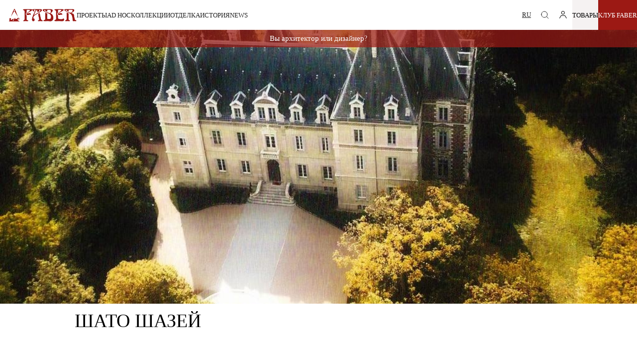

--- FILE ---
content_type: text/html; charset=utf-8
request_url: https://fabermobili.com/ru/pages/castello-di-chazeuil
body_size: 16493
content:
<!doctype html>

<html lang="it">
  <head>
    <meta charset="utf-8">
    <meta http-equiv="X-UA-Compatible" content="IE=edge">
    <meta name="viewport" content="width=device-width, initial-scale=1.0"><link rel="icon" type="image/png" href="//fabermobili.com/cdn/shop/files/favicon.png?crop=center&height=32&v=1693384767&width=32">
    



<title>
  Шато Шазёй
  |
  Faber Mobili
</title>

<meta property="og:site_name" content="Faber Mobili">
<meta property="og:url" content="https://fabermobili.com/ru/pages/castello-di-chazeuil">
<meta property="og:title" content="Шато Шазёй">
<meta property="og:type" content="website">
<meta property="og:description" content="Шато Шазей ЗАПРОС Мебель для спален РАСПОЛОЖЕНИЕ Шазей, Франция Этот впечатляющий замок расположен в великолепной обстановке долины Алье во Франции. Faber позаботился об обстановке спальни в сотрудничестве с известным венецианским архитектором, отражая стиль здания в стиле Людовика XIII. ЗАПРОСИТЬ БЕСПЛАТНУЮ КОНСУЛЬТАЦ">
<meta name="description" content="Шато Шазей ЗАПРОС Мебель для спален РАСПОЛОЖЕНИЕ Шазей, Франция Этот впечатляющий замок расположен в великолепной обстановке долины Алье во Франции. Faber позаботился об обстановке спальни в сотрудничестве с известным венецианским архитектором, отражая стиль здания в стиле Людовика XIII. ЗАПРОСИТЬ БЕСПЛАТНУЮ КОНСУЛЬТАЦ"><meta name="twitter:card" content="summary_large_image">
<meta name="twitter:title" content="Шато Шазёй">
<meta name="twitter:description" content="Шато Шазей ЗАПРОС Мебель для спален РАСПОЛОЖЕНИЕ Шазей, Франция Этот впечатляющий замок расположен в великолепной обстановке долины Алье во Франции. Faber позаботился об обстановке спальни в сотрудничестве с известным венецианским архитектором, отражая стиль здания в стиле Людовика XIII. ЗАПРОСИТЬ БЕСПЛАТНУЮ КОНСУЛЬТАЦ">


    <!-- Browser color mobile -->
    <meta name="theme-color" content="#ffffff">
    <!-- Alternate tag - multi lang stores -->
    <link rel="canonical" href="https://fabermobili.com/ru/pages/castello-di-chazeuil">
    <!-- SCDN preconnect -->
    <link rel="preconnect" href="https://cdn.shopify.com" crossorigin>

    <!-- Styles // From general.scss -->
    <link href="//fabermobili.com/cdn/shop/t/2/assets/theme.css?v=168804410839939996021731323486" rel="stylesheet" type="text/css" media="all" />
    
    <script>window.performance && window.performance.mark && window.performance.mark('shopify.content_for_header.start');</script><meta id="shopify-digital-wallet" name="shopify-digital-wallet" content="/79907127597/digital_wallets/dialog">
<link rel="alternate" hreflang="x-default" href="https://fabermobili.com/pages/castello-di-chazeuil">
<link rel="alternate" hreflang="it" href="https://fabermobili.com/pages/castello-di-chazeuil">
<link rel="alternate" hreflang="en" href="https://fabermobili.com/en/pages/castello-di-chazeuil">
<link rel="alternate" hreflang="ru" href="https://fabermobili.com/ru/pages/castello-di-chazeuil">
<script async="async" src="/checkouts/internal/preloads.js?locale=ru-IT"></script>
<script id="shopify-features" type="application/json">{"accessToken":"52962dfa54ed97ee5ebd661670b6133d","betas":["rich-media-storefront-analytics"],"domain":"fabermobili.com","predictiveSearch":true,"shopId":79907127597,"locale":"ru"}</script>
<script>var Shopify = Shopify || {};
Shopify.shop = "fabermobili.myshopify.com";
Shopify.locale = "ru";
Shopify.currency = {"active":"EUR","rate":"1.0"};
Shopify.country = "IT";
Shopify.theme = {"name":"faber-new\/main","id":155415347501,"schema_name":"Faber","schema_version":"1.0.0","theme_store_id":null,"role":"main"};
Shopify.theme.handle = "null";
Shopify.theme.style = {"id":null,"handle":null};
Shopify.cdnHost = "fabermobili.com/cdn";
Shopify.routes = Shopify.routes || {};
Shopify.routes.root = "/ru/";</script>
<script type="module">!function(o){(o.Shopify=o.Shopify||{}).modules=!0}(window);</script>
<script>!function(o){function n(){var o=[];function n(){o.push(Array.prototype.slice.apply(arguments))}return n.q=o,n}var t=o.Shopify=o.Shopify||{};t.loadFeatures=n(),t.autoloadFeatures=n()}(window);</script>
<script id="shop-js-analytics" type="application/json">{"pageType":"page"}</script>
<script defer="defer" async type="module" src="//fabermobili.com/cdn/shopifycloud/shop-js/modules/v2/client.init-shop-cart-sync_bMa4EAn1.ru.esm.js"></script>
<script defer="defer" async type="module" src="//fabermobili.com/cdn/shopifycloud/shop-js/modules/v2/chunk.common_4RF3jtGH.esm.js"></script>
<script defer="defer" async type="module" src="//fabermobili.com/cdn/shopifycloud/shop-js/modules/v2/chunk.modal_CZ8DnfZh.esm.js"></script>
<script type="module">
  await import("//fabermobili.com/cdn/shopifycloud/shop-js/modules/v2/client.init-shop-cart-sync_bMa4EAn1.ru.esm.js");
await import("//fabermobili.com/cdn/shopifycloud/shop-js/modules/v2/chunk.common_4RF3jtGH.esm.js");
await import("//fabermobili.com/cdn/shopifycloud/shop-js/modules/v2/chunk.modal_CZ8DnfZh.esm.js");

  window.Shopify.SignInWithShop?.initShopCartSync?.({"fedCMEnabled":true,"windoidEnabled":true});

</script>
<script>(function() {
  var isLoaded = false;
  function asyncLoad() {
    if (isLoaded) return;
    isLoaded = true;
    var urls = ["https:\/\/cdn.nfcube.com\/instafeed-cc2477016c08611a5f6cc9cf01a6e569.js?shop=fabermobili.myshopify.com"];
    for (var i = 0; i < urls.length; i++) {
      var s = document.createElement('script');
      s.type = 'text/javascript';
      s.async = true;
      s.src = urls[i];
      var x = document.getElementsByTagName('script')[0];
      x.parentNode.insertBefore(s, x);
    }
  };
  if(window.attachEvent) {
    window.attachEvent('onload', asyncLoad);
  } else {
    window.addEventListener('load', asyncLoad, false);
  }
})();</script>
<script id="__st">var __st={"a":79907127597,"offset":3600,"reqid":"32892732-4214-4ec6-ac3d-59d2fedd6134-1769338143","pageurl":"fabermobili.com\/ru\/pages\/castello-di-chazeuil","s":"pages-127972606253","u":"0f5c18590f44","p":"page","rtyp":"page","rid":127972606253};</script>
<script>window.ShopifyPaypalV4VisibilityTracking = true;</script>
<script id="captcha-bootstrap">!function(){'use strict';const t='contact',e='account',n='new_comment',o=[[t,t],['blogs',n],['comments',n],[t,'customer']],c=[[e,'customer_login'],[e,'guest_login'],[e,'recover_customer_password'],[e,'create_customer']],r=t=>t.map((([t,e])=>`form[action*='/${t}']:not([data-nocaptcha='true']) input[name='form_type'][value='${e}']`)).join(','),a=t=>()=>t?[...document.querySelectorAll(t)].map((t=>t.form)):[];function s(){const t=[...o],e=r(t);return a(e)}const i='password',u='form_key',d=['recaptcha-v3-token','g-recaptcha-response','h-captcha-response',i],f=()=>{try{return window.sessionStorage}catch{return}},m='__shopify_v',_=t=>t.elements[u];function p(t,e,n=!1){try{const o=window.sessionStorage,c=JSON.parse(o.getItem(e)),{data:r}=function(t){const{data:e,action:n}=t;return t[m]||n?{data:e,action:n}:{data:t,action:n}}(c);for(const[e,n]of Object.entries(r))t.elements[e]&&(t.elements[e].value=n);n&&o.removeItem(e)}catch(o){console.error('form repopulation failed',{error:o})}}const l='form_type',E='cptcha';function T(t){t.dataset[E]=!0}const w=window,h=w.document,L='Shopify',v='ce_forms',y='captcha';let A=!1;((t,e)=>{const n=(g='f06e6c50-85a8-45c8-87d0-21a2b65856fe',I='https://cdn.shopify.com/shopifycloud/storefront-forms-hcaptcha/ce_storefront_forms_captcha_hcaptcha.v1.5.2.iife.js',D={infoText:'Защищено с помощью hCaptcha',privacyText:'Конфиденциальность',termsText:'Условия'},(t,e,n)=>{const o=w[L][v],c=o.bindForm;if(c)return c(t,g,e,D).then(n);var r;o.q.push([[t,g,e,D],n]),r=I,A||(h.body.append(Object.assign(h.createElement('script'),{id:'captcha-provider',async:!0,src:r})),A=!0)});var g,I,D;w[L]=w[L]||{},w[L][v]=w[L][v]||{},w[L][v].q=[],w[L][y]=w[L][y]||{},w[L][y].protect=function(t,e){n(t,void 0,e),T(t)},Object.freeze(w[L][y]),function(t,e,n,w,h,L){const[v,y,A,g]=function(t,e,n){const i=e?o:[],u=t?c:[],d=[...i,...u],f=r(d),m=r(i),_=r(d.filter((([t,e])=>n.includes(e))));return[a(f),a(m),a(_),s()]}(w,h,L),I=t=>{const e=t.target;return e instanceof HTMLFormElement?e:e&&e.form},D=t=>v().includes(t);t.addEventListener('submit',(t=>{const e=I(t);if(!e)return;const n=D(e)&&!e.dataset.hcaptchaBound&&!e.dataset.recaptchaBound,o=_(e),c=g().includes(e)&&(!o||!o.value);(n||c)&&t.preventDefault(),c&&!n&&(function(t){try{if(!f())return;!function(t){const e=f();if(!e)return;const n=_(t);if(!n)return;const o=n.value;o&&e.removeItem(o)}(t);const e=Array.from(Array(32),(()=>Math.random().toString(36)[2])).join('');!function(t,e){_(t)||t.append(Object.assign(document.createElement('input'),{type:'hidden',name:u})),t.elements[u].value=e}(t,e),function(t,e){const n=f();if(!n)return;const o=[...t.querySelectorAll(`input[type='${i}']`)].map((({name:t})=>t)),c=[...d,...o],r={};for(const[a,s]of new FormData(t).entries())c.includes(a)||(r[a]=s);n.setItem(e,JSON.stringify({[m]:1,action:t.action,data:r}))}(t,e)}catch(e){console.error('failed to persist form',e)}}(e),e.submit())}));const S=(t,e)=>{t&&!t.dataset[E]&&(n(t,e.some((e=>e===t))),T(t))};for(const o of['focusin','change'])t.addEventListener(o,(t=>{const e=I(t);D(e)&&S(e,y())}));const B=e.get('form_key'),M=e.get(l),P=B&&M;t.addEventListener('DOMContentLoaded',(()=>{const t=y();if(P)for(const e of t)e.elements[l].value===M&&p(e,B);[...new Set([...A(),...v().filter((t=>'true'===t.dataset.shopifyCaptcha))])].forEach((e=>S(e,t)))}))}(h,new URLSearchParams(w.location.search),n,t,e,['guest_login'])})(!0,!0)}();</script>
<script integrity="sha256-4kQ18oKyAcykRKYeNunJcIwy7WH5gtpwJnB7kiuLZ1E=" data-source-attribution="shopify.loadfeatures" defer="defer" src="//fabermobili.com/cdn/shopifycloud/storefront/assets/storefront/load_feature-a0a9edcb.js" crossorigin="anonymous"></script>
<script data-source-attribution="shopify.dynamic_checkout.dynamic.init">var Shopify=Shopify||{};Shopify.PaymentButton=Shopify.PaymentButton||{isStorefrontPortableWallets:!0,init:function(){window.Shopify.PaymentButton.init=function(){};var t=document.createElement("script");t.src="https://fabermobili.com/cdn/shopifycloud/portable-wallets/latest/portable-wallets.ru.js",t.type="module",document.head.appendChild(t)}};
</script>
<script data-source-attribution="shopify.dynamic_checkout.buyer_consent">
  function portableWalletsHideBuyerConsent(e){var t=document.getElementById("shopify-buyer-consent"),n=document.getElementById("shopify-subscription-policy-button");t&&n&&(t.classList.add("hidden"),t.setAttribute("aria-hidden","true"),n.removeEventListener("click",e))}function portableWalletsShowBuyerConsent(e){var t=document.getElementById("shopify-buyer-consent"),n=document.getElementById("shopify-subscription-policy-button");t&&n&&(t.classList.remove("hidden"),t.removeAttribute("aria-hidden"),n.addEventListener("click",e))}window.Shopify?.PaymentButton&&(window.Shopify.PaymentButton.hideBuyerConsent=portableWalletsHideBuyerConsent,window.Shopify.PaymentButton.showBuyerConsent=portableWalletsShowBuyerConsent);
</script>
<script data-source-attribution="shopify.dynamic_checkout.cart.bootstrap">document.addEventListener("DOMContentLoaded",(function(){function t(){return document.querySelector("shopify-accelerated-checkout-cart, shopify-accelerated-checkout")}if(t())Shopify.PaymentButton.init();else{new MutationObserver((function(e,n){t()&&(Shopify.PaymentButton.init(),n.disconnect())})).observe(document.body,{childList:!0,subtree:!0})}}));
</script>
<script id='scb4127' type='text/javascript' async='' src='https://fabermobili.com/cdn/shopifycloud/privacy-banner/storefront-banner.js'></script>
<script>window.performance && window.performance.mark && window.performance.mark('shopify.content_for_header.end');</script>

    <script>
      window.cartData = { currency: '€' };
    </script>
  <!-- BEGIN app block: shopify://apps/oxi-social-login/blocks/social-login-embed/24ad60bc-8f09-42fa-807e-e5eda0fdae17 -->


<script>
    
        var vt = 763256;
    
        var oxi_data_scheme = 'light';
        if (document.querySelector('html').hasAttribute('data-scheme')) {
            oxi_data_scheme = document.querySelector('html').getAttribute('data-scheme');
        }
    function wfete(selector) {
    return new Promise(resolve => {
    if (document.querySelector(selector)) {
      return resolve(document.querySelector(selector));
    }

    const observer = new MutationObserver(() => {
      if (document.querySelector(selector)) {
        resolve(document.querySelector(selector));
        observer.disconnect();
      }
    });

    observer.observe(document.body, {
      subtree: true,
      childList: true,
    });
    });
  }
  async function oxi_init() {
    const data = await getOConfig();
  }
  function getOConfig() {
    var script = document.createElement('script');
    script.src = '//social-login.oxiapps.com/init.json?shop=fabermobili.myshopify.com&vt='+vt+'&callback=jQuery111004090950169811405_1543664809199';
    script.setAttribute('rel','nofollow');
    document.head.appendChild(script);
  }
  function jQuery111004090950169811405_1543664809199(p) {
        var shop_locale = "";
        if (typeof Shopify !== 'undefined' && typeof Shopify.locale !== 'undefined') {
            shop_locale = "&locale="+Shopify.locale;
    }
    if (p.m == "1") {
      if (typeof oxi_initialized === 'undefined') {
        var oxi_initialized = true;
        //vt = parseInt(p.v);
        vt = parseInt(vt);

                var elem = document.createElement("link");
                elem.setAttribute("type", "text/css");
                elem.setAttribute("rel", "stylesheet");
                elem.setAttribute("href", "https://cdn.shopify.com/extensions/019a9bbf-e6d9-7768-bf83-c108720b519c/embedded-social-login-54/assets/remodal.css");
                document.getElementsByTagName("head")[0].appendChild(elem);


        var newScript = document.createElement('script');
        newScript.type = 'text/javascript';
        newScript.src = 'https://cdn.shopify.com/extensions/019a9bbf-e6d9-7768-bf83-c108720b519c/embedded-social-login-54/assets/osl.min.js';
        document.getElementsByTagName('head')[0].appendChild(newScript);
      }
    } else {
      const intervalID = setInterval(() => {
        if (document.querySelector('body')) {
            clearInterval(intervalID);

            opa = ['form[action*="account/login"]', 'form[action$="account"]'];
            opa.forEach(e => {
                wfete(e).then(element => {
                    if (typeof oxi_initialized === 'undefined') {
                        var oxi_initialized = true;
                        console.log("Oxi Social Login Initialized");
                        if (p.i == 'y') {
                            var list = document.querySelectorAll(e);
                            var oxi_list_length = 0;
                            if (list.length > 0) {
                                //oxi_list_length = 3;
                                oxi_list_length = list.length;
                            }
                            for(var osli1 = 0; osli1 < oxi_list_length; osli1++) {
                                if (list[osli1].querySelector('[value="guest_login"]')) {
                                } else {
                                if ( list[osli1].querySelectorAll('.oxi-social-login').length <= 0 && list[osli1].querySelectorAll('.oxi_social_wrapper').length <= 0 ) {
                                    var osl_checkout_url = '';
                                    if (list[osli1].querySelector('[name="checkout_url"]') !== null) {
                                        osl_checkout_url = '&osl_checkout_url='+list[osli1].querySelector('[name="checkout_url"]').value;
                                    }
                                    osl_checkout_url = osl_checkout_url.replace(/<[^>]*>/g, '').trim();
                                    list[osli1].insertAdjacentHTML(p.p, '<div class="oxi_social_wrapper" style="'+p.c+'"><iframe id="social_login_frame" class="social_login_frame" title="Social Login" src="https://social-login.oxiapps.com/widget?site='+p.s+'&vt='+vt+shop_locale+osl_checkout_url+'&scheme='+oxi_data_scheme+'" style="width:100%;max-width:100%;padding-top:0px;margin-bottom:5px;border:0px;height:'+p.h+'px;" scrolling=no></iframe></div>');
                                }
                                }
                            }
                        }
                    }
                });
            });

            wfete('#oxi-social-login').then(element => {
                document.getElementById('oxi-social-login').innerHTML="<iframe id='social_login_frame' class='social_login_frame' title='Social Login' src='https://social-login.oxiapps.com/widget?site="+p.s+"&vt="+vt+shop_locale+"&scheme="+oxi_data_scheme+"' style='width:100%;max-width:100%;padding-top:0px;margin-bottom:5px;border:0px;height:"+p.h+"px;' scrolling=no></iframe>";
            });
            wfete('.oxi-social-login').then(element => {
                var oxi_elms = document.querySelectorAll(".oxi-social-login");
                oxi_elms.forEach((oxi_elm) => {
                            oxi_elm.innerHTML="<iframe id='social_login_frame' class='social_login_frame' title='Social Login' src='https://social-login.oxiapps.com/widget?site="+p.s+"&vt="+vt+shop_locale+"&scheme="+oxi_data_scheme+"' style='width:100%;max-width:100%;padding-top:0px;margin-bottom:5px;border:0px;height:"+p.h+"px;' scrolling=no></iframe>";
                });
            });
        }
      }, 100);
    }

    var o_resized = false;
    var oxi_response = function(event) {
      if (event.origin+'/'=="https://social-login.oxiapps.com/") {
                if (event.data.action == "loaded") {
                    event.source.postMessage({
                        action:'getParentUrl',parentUrl: window.location.href+''
                    },"*");
                }

        var message = event.data+'';
        var key = message.split(':')[0];
        var value = message.split(':')[1];
        if (key=="height") {
          var oxi_iframe = document.getElementById('social_login_frame');
          if (oxi_iframe && !o_resized) {
            o_resized = true;
            oxi_iframe.style.height = value + "px";
          }
        }
      }
    };
    if (window.addEventListener) {
      window.addEventListener('message', oxi_response, false);
    } else {
      window.attachEvent("onmessage", oxi_response);
    }
  }
  oxi_init();
</script>


<!-- END app block --><link href="https://monorail-edge.shopifysvc.com" rel="dns-prefetch">
<script>(function(){if ("sendBeacon" in navigator && "performance" in window) {try {var session_token_from_headers = performance.getEntriesByType('navigation')[0].serverTiming.find(x => x.name == '_s').description;} catch {var session_token_from_headers = undefined;}var session_cookie_matches = document.cookie.match(/_shopify_s=([^;]*)/);var session_token_from_cookie = session_cookie_matches && session_cookie_matches.length === 2 ? session_cookie_matches[1] : "";var session_token = session_token_from_headers || session_token_from_cookie || "";function handle_abandonment_event(e) {var entries = performance.getEntries().filter(function(entry) {return /monorail-edge.shopifysvc.com/.test(entry.name);});if (!window.abandonment_tracked && entries.length === 0) {window.abandonment_tracked = true;var currentMs = Date.now();var navigation_start = performance.timing.navigationStart;var payload = {shop_id: 79907127597,url: window.location.href,navigation_start,duration: currentMs - navigation_start,session_token,page_type: "page"};window.navigator.sendBeacon("https://monorail-edge.shopifysvc.com/v1/produce", JSON.stringify({schema_id: "online_store_buyer_site_abandonment/1.1",payload: payload,metadata: {event_created_at_ms: currentMs,event_sent_at_ms: currentMs}}));}}window.addEventListener('pagehide', handle_abandonment_event);}}());</script>
<script id="web-pixels-manager-setup">(function e(e,d,r,n,o){if(void 0===o&&(o={}),!Boolean(null===(a=null===(i=window.Shopify)||void 0===i?void 0:i.analytics)||void 0===a?void 0:a.replayQueue)){var i,a;window.Shopify=window.Shopify||{};var t=window.Shopify;t.analytics=t.analytics||{};var s=t.analytics;s.replayQueue=[],s.publish=function(e,d,r){return s.replayQueue.push([e,d,r]),!0};try{self.performance.mark("wpm:start")}catch(e){}var l=function(){var e={modern:/Edge?\/(1{2}[4-9]|1[2-9]\d|[2-9]\d{2}|\d{4,})\.\d+(\.\d+|)|Firefox\/(1{2}[4-9]|1[2-9]\d|[2-9]\d{2}|\d{4,})\.\d+(\.\d+|)|Chrom(ium|e)\/(9{2}|\d{3,})\.\d+(\.\d+|)|(Maci|X1{2}).+ Version\/(15\.\d+|(1[6-9]|[2-9]\d|\d{3,})\.\d+)([,.]\d+|)( \(\w+\)|)( Mobile\/\w+|) Safari\/|Chrome.+OPR\/(9{2}|\d{3,})\.\d+\.\d+|(CPU[ +]OS|iPhone[ +]OS|CPU[ +]iPhone|CPU IPhone OS|CPU iPad OS)[ +]+(15[._]\d+|(1[6-9]|[2-9]\d|\d{3,})[._]\d+)([._]\d+|)|Android:?[ /-](13[3-9]|1[4-9]\d|[2-9]\d{2}|\d{4,})(\.\d+|)(\.\d+|)|Android.+Firefox\/(13[5-9]|1[4-9]\d|[2-9]\d{2}|\d{4,})\.\d+(\.\d+|)|Android.+Chrom(ium|e)\/(13[3-9]|1[4-9]\d|[2-9]\d{2}|\d{4,})\.\d+(\.\d+|)|SamsungBrowser\/([2-9]\d|\d{3,})\.\d+/,legacy:/Edge?\/(1[6-9]|[2-9]\d|\d{3,})\.\d+(\.\d+|)|Firefox\/(5[4-9]|[6-9]\d|\d{3,})\.\d+(\.\d+|)|Chrom(ium|e)\/(5[1-9]|[6-9]\d|\d{3,})\.\d+(\.\d+|)([\d.]+$|.*Safari\/(?![\d.]+ Edge\/[\d.]+$))|(Maci|X1{2}).+ Version\/(10\.\d+|(1[1-9]|[2-9]\d|\d{3,})\.\d+)([,.]\d+|)( \(\w+\)|)( Mobile\/\w+|) Safari\/|Chrome.+OPR\/(3[89]|[4-9]\d|\d{3,})\.\d+\.\d+|(CPU[ +]OS|iPhone[ +]OS|CPU[ +]iPhone|CPU IPhone OS|CPU iPad OS)[ +]+(10[._]\d+|(1[1-9]|[2-9]\d|\d{3,})[._]\d+)([._]\d+|)|Android:?[ /-](13[3-9]|1[4-9]\d|[2-9]\d{2}|\d{4,})(\.\d+|)(\.\d+|)|Mobile Safari.+OPR\/([89]\d|\d{3,})\.\d+\.\d+|Android.+Firefox\/(13[5-9]|1[4-9]\d|[2-9]\d{2}|\d{4,})\.\d+(\.\d+|)|Android.+Chrom(ium|e)\/(13[3-9]|1[4-9]\d|[2-9]\d{2}|\d{4,})\.\d+(\.\d+|)|Android.+(UC? ?Browser|UCWEB|U3)[ /]?(15\.([5-9]|\d{2,})|(1[6-9]|[2-9]\d|\d{3,})\.\d+)\.\d+|SamsungBrowser\/(5\.\d+|([6-9]|\d{2,})\.\d+)|Android.+MQ{2}Browser\/(14(\.(9|\d{2,})|)|(1[5-9]|[2-9]\d|\d{3,})(\.\d+|))(\.\d+|)|K[Aa][Ii]OS\/(3\.\d+|([4-9]|\d{2,})\.\d+)(\.\d+|)/},d=e.modern,r=e.legacy,n=navigator.userAgent;return n.match(d)?"modern":n.match(r)?"legacy":"unknown"}(),u="modern"===l?"modern":"legacy",c=(null!=n?n:{modern:"",legacy:""})[u],f=function(e){return[e.baseUrl,"/wpm","/b",e.hashVersion,"modern"===e.buildTarget?"m":"l",".js"].join("")}({baseUrl:d,hashVersion:r,buildTarget:u}),m=function(e){var d=e.version,r=e.bundleTarget,n=e.surface,o=e.pageUrl,i=e.monorailEndpoint;return{emit:function(e){var a=e.status,t=e.errorMsg,s=(new Date).getTime(),l=JSON.stringify({metadata:{event_sent_at_ms:s},events:[{schema_id:"web_pixels_manager_load/3.1",payload:{version:d,bundle_target:r,page_url:o,status:a,surface:n,error_msg:t},metadata:{event_created_at_ms:s}}]});if(!i)return console&&console.warn&&console.warn("[Web Pixels Manager] No Monorail endpoint provided, skipping logging."),!1;try{return self.navigator.sendBeacon.bind(self.navigator)(i,l)}catch(e){}var u=new XMLHttpRequest;try{return u.open("POST",i,!0),u.setRequestHeader("Content-Type","text/plain"),u.send(l),!0}catch(e){return console&&console.warn&&console.warn("[Web Pixels Manager] Got an unhandled error while logging to Monorail."),!1}}}}({version:r,bundleTarget:l,surface:e.surface,pageUrl:self.location.href,monorailEndpoint:e.monorailEndpoint});try{o.browserTarget=l,function(e){var d=e.src,r=e.async,n=void 0===r||r,o=e.onload,i=e.onerror,a=e.sri,t=e.scriptDataAttributes,s=void 0===t?{}:t,l=document.createElement("script"),u=document.querySelector("head"),c=document.querySelector("body");if(l.async=n,l.src=d,a&&(l.integrity=a,l.crossOrigin="anonymous"),s)for(var f in s)if(Object.prototype.hasOwnProperty.call(s,f))try{l.dataset[f]=s[f]}catch(e){}if(o&&l.addEventListener("load",o),i&&l.addEventListener("error",i),u)u.appendChild(l);else{if(!c)throw new Error("Did not find a head or body element to append the script");c.appendChild(l)}}({src:f,async:!0,onload:function(){if(!function(){var e,d;return Boolean(null===(d=null===(e=window.Shopify)||void 0===e?void 0:e.analytics)||void 0===d?void 0:d.initialized)}()){var d=window.webPixelsManager.init(e)||void 0;if(d){var r=window.Shopify.analytics;r.replayQueue.forEach((function(e){var r=e[0],n=e[1],o=e[2];d.publishCustomEvent(r,n,o)})),r.replayQueue=[],r.publish=d.publishCustomEvent,r.visitor=d.visitor,r.initialized=!0}}},onerror:function(){return m.emit({status:"failed",errorMsg:"".concat(f," has failed to load")})},sri:function(e){var d=/^sha384-[A-Za-z0-9+/=]+$/;return"string"==typeof e&&d.test(e)}(c)?c:"",scriptDataAttributes:o}),m.emit({status:"loading"})}catch(e){m.emit({status:"failed",errorMsg:(null==e?void 0:e.message)||"Unknown error"})}}})({shopId: 79907127597,storefrontBaseUrl: "https://fabermobili.com",extensionsBaseUrl: "https://extensions.shopifycdn.com/cdn/shopifycloud/web-pixels-manager",monorailEndpoint: "https://monorail-edge.shopifysvc.com/unstable/produce_batch",surface: "storefront-renderer",enabledBetaFlags: ["2dca8a86"],webPixelsConfigList: [{"id":"722239789","configuration":"{\"config\":\"{\\\"pixel_id\\\":\\\"G-888PXYVGE0\\\",\\\"gtag_events\\\":[{\\\"type\\\":\\\"purchase\\\",\\\"action_label\\\":\\\"G-888PXYVGE0\\\"},{\\\"type\\\":\\\"page_view\\\",\\\"action_label\\\":\\\"G-888PXYVGE0\\\"},{\\\"type\\\":\\\"view_item\\\",\\\"action_label\\\":\\\"G-888PXYVGE0\\\"},{\\\"type\\\":\\\"search\\\",\\\"action_label\\\":\\\"G-888PXYVGE0\\\"},{\\\"type\\\":\\\"add_to_cart\\\",\\\"action_label\\\":\\\"G-888PXYVGE0\\\"},{\\\"type\\\":\\\"begin_checkout\\\",\\\"action_label\\\":\\\"G-888PXYVGE0\\\"},{\\\"type\\\":\\\"add_payment_info\\\",\\\"action_label\\\":\\\"G-888PXYVGE0\\\"}],\\\"enable_monitoring_mode\\\":false}\"}","eventPayloadVersion":"v1","runtimeContext":"OPEN","scriptVersion":"b2a88bafab3e21179ed38636efcd8a93","type":"APP","apiClientId":1780363,"privacyPurposes":[],"dataSharingAdjustments":{"protectedCustomerApprovalScopes":["read_customer_address","read_customer_email","read_customer_name","read_customer_personal_data","read_customer_phone"]}},{"id":"shopify-app-pixel","configuration":"{}","eventPayloadVersion":"v1","runtimeContext":"STRICT","scriptVersion":"0450","apiClientId":"shopify-pixel","type":"APP","privacyPurposes":["ANALYTICS","MARKETING"]},{"id":"shopify-custom-pixel","eventPayloadVersion":"v1","runtimeContext":"LAX","scriptVersion":"0450","apiClientId":"shopify-pixel","type":"CUSTOM","privacyPurposes":["ANALYTICS","MARKETING"]}],isMerchantRequest: false,initData: {"shop":{"name":"Faber Mobili","paymentSettings":{"currencyCode":"EUR"},"myshopifyDomain":"fabermobili.myshopify.com","countryCode":"IT","storefrontUrl":"https:\/\/fabermobili.com\/ru"},"customer":null,"cart":null,"checkout":null,"productVariants":[],"purchasingCompany":null},},"https://fabermobili.com/cdn","fcfee988w5aeb613cpc8e4bc33m6693e112",{"modern":"","legacy":""},{"shopId":"79907127597","storefrontBaseUrl":"https:\/\/fabermobili.com","extensionBaseUrl":"https:\/\/extensions.shopifycdn.com\/cdn\/shopifycloud\/web-pixels-manager","surface":"storefront-renderer","enabledBetaFlags":"[\"2dca8a86\"]","isMerchantRequest":"false","hashVersion":"fcfee988w5aeb613cpc8e4bc33m6693e112","publish":"custom","events":"[[\"page_viewed\",{}]]"});</script><script>
  window.ShopifyAnalytics = window.ShopifyAnalytics || {};
  window.ShopifyAnalytics.meta = window.ShopifyAnalytics.meta || {};
  window.ShopifyAnalytics.meta.currency = 'EUR';
  var meta = {"page":{"pageType":"page","resourceType":"page","resourceId":127972606253,"requestId":"32892732-4214-4ec6-ac3d-59d2fedd6134-1769338143"}};
  for (var attr in meta) {
    window.ShopifyAnalytics.meta[attr] = meta[attr];
  }
</script>
<script class="analytics">
  (function () {
    var customDocumentWrite = function(content) {
      var jquery = null;

      if (window.jQuery) {
        jquery = window.jQuery;
      } else if (window.Checkout && window.Checkout.$) {
        jquery = window.Checkout.$;
      }

      if (jquery) {
        jquery('body').append(content);
      }
    };

    var hasLoggedConversion = function(token) {
      if (token) {
        return document.cookie.indexOf('loggedConversion=' + token) !== -1;
      }
      return false;
    }

    var setCookieIfConversion = function(token) {
      if (token) {
        var twoMonthsFromNow = new Date(Date.now());
        twoMonthsFromNow.setMonth(twoMonthsFromNow.getMonth() + 2);

        document.cookie = 'loggedConversion=' + token + '; expires=' + twoMonthsFromNow;
      }
    }

    var trekkie = window.ShopifyAnalytics.lib = window.trekkie = window.trekkie || [];
    if (trekkie.integrations) {
      return;
    }
    trekkie.methods = [
      'identify',
      'page',
      'ready',
      'track',
      'trackForm',
      'trackLink'
    ];
    trekkie.factory = function(method) {
      return function() {
        var args = Array.prototype.slice.call(arguments);
        args.unshift(method);
        trekkie.push(args);
        return trekkie;
      };
    };
    for (var i = 0; i < trekkie.methods.length; i++) {
      var key = trekkie.methods[i];
      trekkie[key] = trekkie.factory(key);
    }
    trekkie.load = function(config) {
      trekkie.config = config || {};
      trekkie.config.initialDocumentCookie = document.cookie;
      var first = document.getElementsByTagName('script')[0];
      var script = document.createElement('script');
      script.type = 'text/javascript';
      script.onerror = function(e) {
        var scriptFallback = document.createElement('script');
        scriptFallback.type = 'text/javascript';
        scriptFallback.onerror = function(error) {
                var Monorail = {
      produce: function produce(monorailDomain, schemaId, payload) {
        var currentMs = new Date().getTime();
        var event = {
          schema_id: schemaId,
          payload: payload,
          metadata: {
            event_created_at_ms: currentMs,
            event_sent_at_ms: currentMs
          }
        };
        return Monorail.sendRequest("https://" + monorailDomain + "/v1/produce", JSON.stringify(event));
      },
      sendRequest: function sendRequest(endpointUrl, payload) {
        // Try the sendBeacon API
        if (window && window.navigator && typeof window.navigator.sendBeacon === 'function' && typeof window.Blob === 'function' && !Monorail.isIos12()) {
          var blobData = new window.Blob([payload], {
            type: 'text/plain'
          });

          if (window.navigator.sendBeacon(endpointUrl, blobData)) {
            return true;
          } // sendBeacon was not successful

        } // XHR beacon

        var xhr = new XMLHttpRequest();

        try {
          xhr.open('POST', endpointUrl);
          xhr.setRequestHeader('Content-Type', 'text/plain');
          xhr.send(payload);
        } catch (e) {
          console.log(e);
        }

        return false;
      },
      isIos12: function isIos12() {
        return window.navigator.userAgent.lastIndexOf('iPhone; CPU iPhone OS 12_') !== -1 || window.navigator.userAgent.lastIndexOf('iPad; CPU OS 12_') !== -1;
      }
    };
    Monorail.produce('monorail-edge.shopifysvc.com',
      'trekkie_storefront_load_errors/1.1',
      {shop_id: 79907127597,
      theme_id: 155415347501,
      app_name: "storefront",
      context_url: window.location.href,
      source_url: "//fabermobili.com/cdn/s/trekkie.storefront.8d95595f799fbf7e1d32231b9a28fd43b70c67d3.min.js"});

        };
        scriptFallback.async = true;
        scriptFallback.src = '//fabermobili.com/cdn/s/trekkie.storefront.8d95595f799fbf7e1d32231b9a28fd43b70c67d3.min.js';
        first.parentNode.insertBefore(scriptFallback, first);
      };
      script.async = true;
      script.src = '//fabermobili.com/cdn/s/trekkie.storefront.8d95595f799fbf7e1d32231b9a28fd43b70c67d3.min.js';
      first.parentNode.insertBefore(script, first);
    };
    trekkie.load(
      {"Trekkie":{"appName":"storefront","development":false,"defaultAttributes":{"shopId":79907127597,"isMerchantRequest":null,"themeId":155415347501,"themeCityHash":"17258436703426300680","contentLanguage":"ru","currency":"EUR","eventMetadataId":"d9cb3267-c015-4948-99cb-cd86442902b7"},"isServerSideCookieWritingEnabled":true,"monorailRegion":"shop_domain","enabledBetaFlags":["65f19447"]},"Session Attribution":{},"S2S":{"facebookCapiEnabled":false,"source":"trekkie-storefront-renderer","apiClientId":580111}}
    );

    var loaded = false;
    trekkie.ready(function() {
      if (loaded) return;
      loaded = true;

      window.ShopifyAnalytics.lib = window.trekkie;

      var originalDocumentWrite = document.write;
      document.write = customDocumentWrite;
      try { window.ShopifyAnalytics.merchantGoogleAnalytics.call(this); } catch(error) {};
      document.write = originalDocumentWrite;

      window.ShopifyAnalytics.lib.page(null,{"pageType":"page","resourceType":"page","resourceId":127972606253,"requestId":"32892732-4214-4ec6-ac3d-59d2fedd6134-1769338143","shopifyEmitted":true});

      var match = window.location.pathname.match(/checkouts\/(.+)\/(thank_you|post_purchase)/)
      var token = match? match[1]: undefined;
      if (!hasLoggedConversion(token)) {
        setCookieIfConversion(token);
        
      }
    });


        var eventsListenerScript = document.createElement('script');
        eventsListenerScript.async = true;
        eventsListenerScript.src = "//fabermobili.com/cdn/shopifycloud/storefront/assets/shop_events_listener-3da45d37.js";
        document.getElementsByTagName('head')[0].appendChild(eventsListenerScript);

})();</script>
<script
  defer
  src="https://fabermobili.com/cdn/shopifycloud/perf-kit/shopify-perf-kit-3.0.4.min.js"
  data-application="storefront-renderer"
  data-shop-id="79907127597"
  data-render-region="gcp-us-east1"
  data-page-type="page"
  data-theme-instance-id="155415347501"
  data-theme-name="Faber"
  data-theme-version="1.0.0"
  data-monorail-region="shop_domain"
  data-resource-timing-sampling-rate="10"
  data-shs="true"
  data-shs-beacon="true"
  data-shs-export-with-fetch="true"
  data-shs-logs-sample-rate="1"
  data-shs-beacon-endpoint="https://fabermobili.com/api/collect"
></script>
</head>

  <body>
    <!-- Header - Nav -->
    <header id="shopify-section-section-header" class="shopify-section header sticky"><link href="//fabermobili.com/cdn/shop/t/2/assets/header.css?v=134760895417825324281731323474" rel="stylesheet" type="text/css" media="all" />
<link href="//fabermobili.com/cdn/shop/t/2/assets/search.css?v=148366535274746682521731323482" rel="stylesheet" type="text/css" media="all" />



<div class="header__inner" id="header_inner">
  
    <a
      href="/ru"
      class="header__logo"
      aria-label="Go to Home page"
    ><img src="//fabermobili.com/cdn/shop/files/logo.png?crop=center&amp;height=102&amp;v=1691746684&amp;width=525" alt="" srcset="//fabermobili.com/cdn/shop/files/logo.png?crop=center&amp;height=68&amp;v=1691746684&amp;width=352 352w, //fabermobili.com/cdn/shop/files/logo.png?crop=center&amp;height=102&amp;v=1691746684&amp;width=525 525w" width="525" height="102" loading="eager">
    </a>
  

  <nav class="header__nav">
    <ul class="header__nav-list"><li class="header__nav-item">
            <a
              href="/ru/pages/projects"
              class="header__nav-link link "
            >проекты</a></li>
        <!-- /.header__nav-item --><li class="header__nav-item">
            <a
              href="/ru/pages/measure"
              class="header__nav-link link "
            >ad hoc</a></li>
        <!-- /.header__nav-item --><li class="header__nav-item">
            <a
              href="/ru/pages/collections"
              class="header__nav-link link "
            >коллекции</a></li>
        <!-- /.header__nav-item --><li class="header__nav-item">
            <a
              href="/ru/pages/finiture"
              class="header__nav-link link "
            >отделка</a></li>
        <!-- /.header__nav-item --><li class="header__nav-item">
            <a
              href="/ru/pages/about"
              class="header__nav-link link "
            >история</a></li>
        <!-- /.header__nav-item --><li class="header__nav-item">
            <a
              href="/ru/blogs/news"
              class="header__nav-link link "
            >News</a></li>
        <!-- /.header__nav-item --></ul>
    <div class="header__nav-actions">
      <a href="/ru/pages/club" class="header__actions-link header__actions-link--club">
        <span>Клуб Faber</span>
      </a>
      <div class="header__actions-links">
        <form method="post" action="/ru/localization" id="localization_form" accept-charset="UTF-8" class="header__lang-form" enctype="multipart/form-data"><input type="hidden" name="form_type" value="localization" /><input type="hidden" name="utf8" value="✓" /><input type="hidden" name="_method" value="put" /><input type="hidden" name="return_to" value="/ru/pages/castello-di-chazeuil" />
          <div class="select-wrapper">
            <select name="language_code" onchange="this.form.submit()" aria-label="Select page language">
              
                <option
                  value="it"
                  data-endonym="Italiano"
                >it</option>
              
                <option
                  value="en"
                  data-endonym="English"
                >en</option>
              
                <option
                  value="ru"
                  data-endonym="русский"
                    selected="selected"
                  
                >ru</option>
              
            </select>
          </div>
          <!-- /.select-wrapper -->
        </form>
        <button
          type="button"
          class="header__search-toggle header__search-toggle--desktop"
          id="search_desktop"
          aria-label="Click to open search input."
        >
          
    <svg width="16" height="16" viewBox="0 0 16 16" fill="none" xmlns="http://www.w3.org/2000/svg">
      <path d="M11.3828 11.4858L14.8684 14.9714" stroke="#222222" stroke-linecap="round" stroke-linejoin="round"/>
      <path d="M0.925781 7.00406C0.925781 10.3041 3.60099 12.9793 6.90103 12.9793C8.55389 12.9793 10.0501 12.3082 11.1318 11.2236C12.2098 10.1428 12.8763 8.65124 12.8763 7.00406C12.8763 3.70402 10.2011 1.02881 6.90103 1.02881C3.60099 1.02881 0.925781 3.70402 0.925781 7.00406Z" stroke="#222222" stroke-linecap="round" stroke-linejoin="round"/>
    </svg>

  

        </button>
        <a
          
            href="/ru/account/login"
            aria-label="Авторизоваться"
            title="Авторизоваться"
          
          class="header__account button"
        >
          
    <svg xmlns="http://www.w3.org/2000/svg" width="16" height="16" viewBox="0 0 16 16" fill="none">
      <path fill-rule="evenodd" clip-rule="evenodd" d="M3.89543 8.64682H11.8392L15.3673 14.4716L14.5371 15.0149L11.2976 9.66648H4.43703L1.19747 15.0149L0.36731 14.4716L3.89543 8.64682Z" fill="black"/>
      <path fill-rule="evenodd" clip-rule="evenodd" d="M7.8119 6.10548C9.21219 6.10548 10.3474 4.97031 10.3474 3.57001C10.3474 2.16971 9.21219 1.03455 7.8119 1.03455C6.4116 1.03455 5.27643 2.16971 5.27643 3.57001C5.27643 4.97031 6.4116 6.10548 7.8119 6.10548ZM7.8119 7.12513C9.77534 7.12513 11.367 5.53345 11.367 3.57001C11.367 1.60657 9.77534 0.0148926 7.8119 0.0148926C5.84846 0.0148926 4.25677 1.60657 4.25677 3.57001C4.25677 5.53345 5.84846 7.12513 7.8119 7.12513Z" fill="black"/>
    </svg>
  

        </a>
        <div class="header__wishlist"></div>
      </div>
    </div>
  </nav>

  <div class="header__actions">
    <button
      type="button"
      class="header__search-toggle header__search-toggle--mobile"
      id="search_mobile"
      aria-label="Click to open search input."
    >
      
    <svg width="16" height="16" viewBox="0 0 16 16" fill="none" xmlns="http://www.w3.org/2000/svg">
      <path d="M11.3828 11.4858L14.8684 14.9714" stroke="#222222" stroke-linecap="round" stroke-linejoin="round"/>
      <path d="M0.925781 7.00406C0.925781 10.3041 3.60099 12.9793 6.90103 12.9793C8.55389 12.9793 10.0501 12.3082 11.1318 11.2236C12.2098 10.1428 12.8763 8.65124 12.8763 7.00406C12.8763 3.70402 10.2011 1.02881 6.90103 1.02881C3.60099 1.02881 0.925781 3.70402 0.925781 7.00406Z" stroke="#222222" stroke-linecap="round" stroke-linejoin="round"/>
    </svg>

  

    </button>
    <a href="/ru/collections/prodotti" class="header__actions-link header__actions-link--products">
      <span>Товары</span>
    </a>
    <a href="/ru/pages/club" class="header__actions-link header__actions-link--club">
      <span>Клуб Faber</span>
    </a>
    <button
      type="button"
      class="header__nav-toggle button"
      aria-label="Open mobile menu"
    >
      <span></span>
    </button>
  </div>
</div>

<div class="header__bar"><a href="/ru/pages/architects" class="header__bar-link">
      <p class="header__promo">
        
          Вы архитектор или дизайнер?
        
      </p>
    </a>
  
</div>

<div class="header__search">
  <form action="/ru/search" method="get" class="header__search-form">
    <div class="header__search-inner">
      <label for="search-input" class="visually-hidden">Поиск</label>
      <input
        type="search"
        name="q"
        id="search-input"
        value=""
        placeholder="Поиск"
      >
      <div class="search__results" style="display: none">
        <div class="search__results-wrapper" id="search-results"></div>
      </div>
      <button
        class="visually-hidden"
        type="submit"
        aria-label="Submit search request"
        onclick="this.form.submit()"
      >
        Искать
      </button>
    </div>
  </form>
</div>

<script src="//fabermobili.com/cdn/shop/t/2/assets/_header.js?v=66045778351224177241766507910" defer></script>
<script src="//fabermobili.com/cdn/shop/t/2/assets/_sticky-header.js?v=482010672074296271766507917" defer></script>
<script src="//fabermobili.com/cdn/shop/t/2/assets/_search.js?v=140283740563744450651734340403" defer></script>


</header>

    <a class="visually-hidden skip-link" href="#MainContent">
      Перейти непосредственно к содержимому
    </a>

    <!-- Page content -->
    <main id="MainContent" role="main" class="main">
      <section id="shopify-section-template--20331982651693__main-page" class="shopify-section main-project"><link href="//fabermobili.com/cdn/shop/t/2/assets/main-project.css?v=21338493774905691151731323478" rel="stylesheet" type="text/css" media="all" />
<link href="//fabermobili.com/cdn/shop/t/2/assets/splide.css?v=20919243017026803851731323486" rel="stylesheet" type="text/css" media="all" />

<div class="main-project__head">

<div class="main-project__head-image"><picture><img class="lazyload" src="https://cdn.shopify.com/s/files/1/0799/0712/7597/files/140110777.jpg?v=1694079022" alt="&lt;span class='notranslate'&gt;{{ page.title }}&lt;/span&gt;" width="auto" height="auto"></picture></div>

<div class="main-project__content">

<p class="main-project__subtitle"></p>

<h1 class="main-project__title title"> Шато Шазей </h1>

<div class="main-project__data">

<dl class="main-about__data-item">

<dt class="main-about__data-item-title"> ЗАПРОС</dt>

<dd class="main-about__data-item-text"> Мебель для спален </dd>


</dl>

<dl class="main-about__data-item">

<dt class="main-about__data-item-title"> РАСПОЛОЖЕНИЕ</dt>

<dd class="main-about__data-item-text"> Шазей, Франция </dd>


</dl>


</div>


</div>


</div>

<div class="main-project__body">

<div id="project_slider" class="main-project__slider splide">

<div class="splide__track">

<ul class="splide__list">

<li class="splide__slide">

<div class="main-project__block">

<div class="main-project__image"><img class="lazyload" src="https://cdn.shopify.com/s/files/1/0799/0712/7597/files/140114343.jpg?v=1694079022" alt="" width="auto" height="auto"></div>


</div>


</li>

<li class="splide__slide">

<div class="main-project__block">

<div class="main-project__image"><img class="lazyload" src="https://cdn.shopify.com/s/files/1/0799/0712/7597/files/140114448.jpg?v=1694079023" alt="" width="auto" height="auto"></div>


</div>


</li>

<li class="splide__slide">

<div class="main-project__block">

<div class="main-project__image"><img class="lazyload" src="https://cdn.shopify.com/s/files/1/0799/0712/7597/files/140114479.jpg?v=1694079023" alt="" width="auto" height="auto"></div>


</div>


</li>

<li class="splide__slide">

<div class="main-project__block">

<div class="main-project__image"><img class="lazyload" src="https://cdn.shopify.com/s/files/1/0799/0712/7597/files/142407449.jpg?v=1694079022" alt="" width="auto" height="auto"></div>


</div>


</li>

<li class="splide__slide">

<div class="main-project__block">

<div class="main-project__image"><img class="lazyload" src="https://cdn.shopify.com/s/files/1/0799/0712/7597/files/142407637.jpg?v=1694079023" alt="" width="auto" height="auto"></div>


</div>


</li>

<li class="splide__slide">

<div class="main-project__block">

<div class="main-project__image"><img class="lazyload" src="https://cdn.shopify.com/s/files/1/0799/0712/7597/files/142407645_1.jpg?v=1694079023" alt="" width="auto" height="auto"></div>


</div>


</li>

<li class="splide__slide">

<div class="main-project__block">

<div class="main-project__image"><img class="lazyload" src="https://cdn.shopify.com/s/files/1/0799/0712/7597/files/142407651.jpg?v=1694079022" alt="" width="auto" height="auto"></div>


</div>


</li>

<li class="splide__slide">

<div class="main-project__block">

<div class="main-project__image"><img class="lazyload" src="https://cdn.shopify.com/s/files/1/0799/0712/7597/files/142407660.jpg?v=1694079022" alt="" width="auto" height="auto"></div>


</div>


</li>

<li class="splide__slide">

<div class="main-project__block">

<div class="main-project__image"><img class="lazyload" src="https://cdn.shopify.com/s/files/1/0799/0712/7597/files/142407683.jpg?v=1694079023" alt="" width="auto" height="auto"></div>


</div>


</li>

<li class="splide__slide">

<div class="main-project__block">

<div class="main-project__image"><img class="lazyload" src="https://cdn.shopify.com/s/files/1/0799/0712/7597/files/142407694.jpg?v=1694079022" alt="" width="auto" height="auto"></div>


</div>


</li>

<li class="splide__slide">

<div class="main-project__block">

<div class="main-project__image"><img class="lazyload" src="https://cdn.shopify.com/s/files/1/0799/0712/7597/files/142407701.jpg?v=1694079022" alt="" width="auto" height="auto"></div>


</div>


</li>

<li class="splide__slide">

<div class="main-project__block">

<div class="main-project__image"><img class="lazyload" src="https://cdn.shopify.com/s/files/1/0799/0712/7597/files/castello_di_Chazeuil_1.jpg?v=1694079023" alt="" width="auto" height="auto"></div>


</div>


</li>


</ul>

<!-- /.splide__list -->

</div>

<div class="splide__progress">

<div class="splide__progress-bar"></div>


</div>


</div>

<div class="main-project__content">

<p class="main-project__text">Этот впечатляющий замок расположен в великолепной обстановке долины Алье во Франции. Faber позаботился об обстановке спальни в сотрудничестве с известным венецианским архитектором, отражая стиль здания в стиле Людовика XIII.</p>

 <a href="contact" class="main-project__button">ЗАПРОСИТЬ БЕСПЛАТНУЮ КОНСУЛЬТАЦИЮ</a>

</div>


</div>

<div class="main-project__footer">

 <a href="appartamento-mosca" class="main-project__footer-link main-project__footer-link--prev"><img class="lazyload" src="https://cdn.shopify.com/s/files/1/0799/0712/7597/files/dinner_01.png?v=1693908480" alt="" width="auto" height="auto">
   <div class="main-project__footer-link-content">

<p class="main-project__link-text"> предыдущий проект</p>

<h2 class="main-project__link-title"> Аппартаменты, Москва </h2>

<svg width="14" height="33" viewbox="0 0 14 33" fill="none" xmlns="http://www.w3.org/2000/svg"><path d="M0.721656 32.6232L13.3494 16.5532L12.6278 15.6349L7.28166e-05 31.705L0.721656 32.6232Z" fill="white"></path><path d="M0.000156718 1.40115L12.6277 17.4709L13.3493 16.5527L0.72174 0.482866L0.000156718 1.40115Z" fill="white"></path></svg>

</div>
</a>

 <a href="vari-progetti" class="main-project__footer-link main-project__footer-link--next"><img class="lazyload" src="https://cdn.shopify.com/s/files/1/0799/0712/7597/files/Uffici_Almaty01.png?v=1694079550" alt="" width="auto" height="auto">
   <div class="main-project__footer-link-content">

<p class="main-project__link-text"> следующий проект</p>

<h2 class="main-project__link-title"> Другие проекты </h2>

<svg width="14" height="33" viewbox="0 0 14 33" fill="none" xmlns="http://www.w3.org/2000/svg"><path d="M0.721656 32.6232L13.3494 16.5532L12.6278 15.6349L7.28166e-05 31.705L0.721656 32.6232Z" fill="white"></path><path d="M0.000156718 1.40115L12.6277 17.4709L13.3493 16.5527L0.72174 0.482866L0.000156718 1.40115Z" fill="white"></path></svg>

</div>
</a>
</div>

<script src="//fabermobili.com/cdn/shop/t/2/assets/_project-slider.js?v=38363719639206366771766507915" defer></script>


</section>
    </main>

    <link href="//fabermobili.com/cdn/shop/t/2/assets/top-link.css?v=178734118381829508831731323487" rel="stylesheet" type="text/css" media="all" />

<button
  type="nutton"
  id="top_link"
  class="top-link"
  aria-label="Click to go to top"
>
  <span>
    <svg width="14" height="8" viewBox="0 0 14 8" fill="none" xmlns="http://www.w3.org/2000/svg">
      <path d="M-0.00102788 0.903623L6.974 7.87865L7.37257 7.48008L0.397545 0.50505L-0.00102788 0.903623Z" fill="currentColor"/>
      <path d="M13.5505 0.505198L6.57556 7.48013L6.97413 7.8787L13.9491 0.903771L13.5505 0.505198Z" fill="currentColor"/>
    </svg>
  
</span>
</button>

<script src="//fabermobili.com/cdn/shop/t/2/assets/_top-link.js?v=159995766603140563711766507917" defer></script>


    <!-- Footer -->
    <footer id="shopify-section-section-footer" class="shopify-section footer"><link href="//fabermobili.com/cdn/shop/t/2/assets/footer.css?v=110248035904045922281731323473" rel="stylesheet" type="text/css" media="all" />

<div class="footer__wrapper">
  <div class="footer__container">
    <a
      href="/ru"
      class="footer__logo"
      aria-label="Go to Home page"
    >
      <img src="//fabermobili.com/cdn/shop/files/logo.png?crop=center&amp;height=102&amp;v=1691746684&amp;width=525" alt="" srcset="//fabermobili.com/cdn/shop/files/logo.png?crop=center&amp;height=68&amp;v=1691746684&amp;width=352 352w, //fabermobili.com/cdn/shop/files/logo.png?crop=center&amp;height=102&amp;v=1691746684&amp;width=525 525w" width="525" height="102" loading="eager">
    </a>
    <ul class="footer__social-nav">
      
        
        <li class="footer__social-item">
          <a
            href="https://www.facebook.com/faber.mobili/"
            class="footer__social-link"
            target="_blank"
            rel="noopener noreferrer"
            aria-label="Open facebook in new page"
          >
            
    <svg width="10" height="17" viewBox="0 0 10 17" fill="none" xmlns="http://www.w3.org/2000/svg">
      <path d="M9.31425 0.792786H6.95724C5.91538 0.792786 4.91618 1.20666 4.17948 1.94337C3.44277 2.68008 3.02889 3.67928 3.02889 4.72114V7.07815H0.671875V10.2208H3.02889V16.5062H6.17157V10.2208H8.52858L9.31425 7.07815H6.17157V4.72114C6.17157 4.51277 6.25435 4.31293 6.40169 4.16559C6.54903 4.01825 6.74887 3.93547 6.95724 3.93547H9.31425V0.792786Z" fill="currentColor"/>
    </svg>
  

          </a>
        </li>
      
        
        <li class="footer__social-item">
          <a
            href="https://www.instagram.com/faber.mobili/"
            class="footer__social-link"
            target="_blank"
            rel="noopener noreferrer"
            aria-label="Open instagram in new page"
          >
            
    <svg width="20" height="20" viewBox="0 0 20 20" fill="none" xmlns="http://www.w3.org/2000/svg">
      <path d="M14.1593 1.79276H6.30262C4.13305 1.79276 2.37427 3.55154 2.37427 5.72111V13.5778C2.37427 15.7474 4.13305 17.5062 6.30262 17.5062H14.1593C16.3289 17.5062 18.0877 15.7474 18.0877 13.5778V5.72111C18.0877 3.55154 16.3289 1.79276 14.1593 1.79276Z" fill="currentColor"/>
      <path d="M13.3734 9.15473C13.4704 9.8086 13.3587 10.4764 13.0543 11.0631C12.7498 11.6499 12.2681 12.1257 11.6777 12.4229C11.0872 12.7201 10.4181 12.8235 9.76548 12.7185C9.11285 12.6135 8.50996 12.3053 8.04254 11.8379C7.57513 11.3705 7.267 10.7676 7.16199 10.115C7.05697 9.46236 7.16041 8.79324 7.4576 8.20279C7.75479 7.61234 8.23059 7.13064 8.81733 6.82619C9.40407 6.52174 10.0719 6.41006 10.7257 6.50702C11.3927 6.60592 12.0102 6.91672 12.487 7.3935C12.9637 7.87028 13.2745 8.48776 13.3734 9.15473Z" fill="white"/>
      <path d="M14.5522 5.32828H14.5617" stroke="white" stroke-width="2" stroke-linecap="round" stroke-linejoin="round"/>
    </svg>
  

          </a>
        </li>
      
        
        <li class="footer__social-item">
          <a
            href="https://www.youtube.com/@faber.mobili"
            class="footer__social-link"
            target="_blank"
            rel="noopener noreferrer"
            aria-label="Open youtube in new page"
          >
            
    <svg width="24" height="24" viewBox="0 0 24 24" fill="none" xmlns="http://www.w3.org/2000/svg">
      <path d="M10 15L15.19 12L10 9V15ZM21.56 7.17C21.69 7.64 21.78 8.27 21.84 9.07C21.91 9.87 21.94 10.56 21.94 11.16L22 12C22 14.19 21.84 15.8 21.56 16.83C21.31 17.73 20.73 18.31 19.83 18.56C19.36 18.69 18.5 18.78 17.18 18.84C15.88 18.91 14.69 18.94 13.59 18.94L12 19C7.81 19 5.2 18.84 4.17 18.56C3.27 18.31 2.69 17.73 2.44 16.83C2.31 16.36 2.22 15.73 2.16 14.93C2.09 14.13 2.06 13.44 2.06 12.84L2 12C2 9.81 2.16 8.2 2.44 7.17C2.69 6.27 3.27 5.69 4.17 5.44C4.64 5.31 5.5 5.22 6.82 5.16C8.12 5.09 9.31 5.06 10.41 5.06L12 5C16.19 5 18.8 5.16 19.83 5.44C20.73 5.69 21.31 6.27 21.56 7.17Z" fill="currentColor"/>
    </svg>

  

          </a>
        </li>
      
        
        <li class="footer__social-item">
          <a
            href="https://www.pinterest.it/fabermobili/"
            class="footer__social-link"
            target="_blank"
            rel="noopener noreferrer"
            aria-label="Open pinterest in new page"
          >
            
    <svg width="17" height="17" viewBox="0 0 17 17" fill="none" xmlns="http://www.w3.org/2000/svg">
      <path d="M5.984 16.609C6.8 16.8555 7.6245 17 8.5 17C10.7543 17 12.9163 16.1045 14.5104 14.5104C16.1045 12.9163 17 10.7543 17 8.5C17 7.38376 16.7801 6.27846 16.353 5.24719C15.9258 4.21592 15.2997 3.27889 14.5104 2.48959C13.7211 1.70029 12.7841 1.07419 11.7528 0.647024C10.7215 0.219859 9.61624 0 8.5 0C7.38376 0 6.27846 0.219859 5.24719 0.647024C4.21592 1.07419 3.27889 1.70029 2.48959 2.48959C0.895533 4.08365 0 6.24566 0 8.5C0 12.1125 2.2695 15.215 5.474 16.439C5.3975 15.776 5.321 14.6795 5.474 13.923L6.4515 9.724C6.4515 9.724 6.205 9.231 6.205 8.449C6.205 7.276 6.936 6.4005 7.769 6.4005C8.5 6.4005 8.84 6.936 8.84 7.6245C8.84 8.3555 8.3555 9.401 8.109 10.404C7.9645 11.237 8.551 11.968 9.401 11.968C10.914 11.968 12.087 10.353 12.087 8.075C12.087 6.035 10.625 4.641 8.5255 4.641C6.1285 4.641 4.7175 6.426 4.7175 8.3045C4.7175 9.0355 4.9555 9.775 5.3465 10.2595C5.423 10.3105 5.423 10.3785 5.3975 10.506L5.151 11.4325C5.151 11.577 5.0575 11.628 4.913 11.526C3.825 11.05 3.196 9.503 3.196 8.2535C3.196 5.5675 5.1 3.128 8.772 3.128C11.696 3.128 13.974 5.2275 13.974 8.0155C13.974 10.9395 12.1635 13.2855 9.571 13.2855C8.7465 13.2855 7.939 12.8435 7.65 12.325L7.0805 14.3395C6.885 15.0705 6.3495 16.048 5.984 16.6345V16.609Z" fill="currentColor"/>
    </svg>
  

          </a>
        </li>
      
        
        <li class="footer__social-item">
          <a
            href="https://www.linkedin.com/company/faber-mobili-srl/?viewAsMember=true"
            class="footer__social-link"
            target="_blank"
            rel="noopener noreferrer"
            aria-label="Open linkedin in new page"
          >
            
    <svg width="19" height="20" viewBox="0 0 19 20" fill="none" xmlns="http://www.w3.org/2000/svg">
      <path d="M12.6359 6.50677C13.8861 6.50677 15.0852 7.00343 15.9692 7.88748C16.8533 8.77153 17.3499 9.97056 17.3499 11.2208V16.7205H14.2072V11.2208C14.2072 10.8041 14.0417 10.4044 13.747 10.1097C13.4523 9.81501 13.0526 9.64946 12.6359 9.64946C12.2192 9.64946 11.8195 9.81501 11.5248 10.1097C11.2301 10.4044 11.0646 10.8041 11.0646 11.2208V16.7205H7.92188V11.2208C7.92188 9.97056 8.41853 8.77153 9.30258 7.88748C10.1866 7.00343 11.3857 6.50677 12.6359 6.50677Z" fill="currentColor"/>
      <path d="M4.77916 7.29245H1.63647V16.7205H4.77916V7.29245Z" fill="currentColor"/>
      <path d="M3.20782 4.93544C4.07564 4.93544 4.77916 4.23193 4.77916 3.3641C4.77916 2.49627 4.07564 1.79276 3.20782 1.79276C2.33999 1.79276 1.63647 2.49627 1.63647 3.3641C1.63647 4.23193 2.33999 4.93544 3.20782 4.93544Z" fill="currentColor"/>
    </svg>
  

          </a>
        </li>
      
    </ul>
    <div class="footer__contacts">
      <div class="footer__contacts-link"><p><strong>ЮРИДИЧЕСКИЙ АДРЕС</strong> : Piazzale Cadorna, 42 - Bassano del Grappa, Vicenza</p><p><strong>АДРЕС</strong> : Via delle Industrie, 53 - Oné Di Fonte, Treviso </p></div>
      <a href="tel:+390423410000" class="footer__contacts-link">+39 0423 410000</a>
      <a href="mailto:commerciale@fabermobili.com" class="footer__contacts-link">commerciale@fabermobili.com</a>
    </div>
  </div>

  <ul class="footer__nav-list">
    
      <li class="footer__nav-item">
        <a href="/ru/pages/about" class="footer__nav-link">История</a>
      </li>
    
      <li class="footer__nav-item">
        <a href="/ru/pages/architects" class="footer__nav-link">Архитекторы</a>
      </li>
    
      <li class="footer__nav-item">
        <a href="/ru/pages/collections" class="footer__nav-link">Коллекции</a>
      </li>
    
      <li class="footer__nav-item">
        <a href="/ru/pages/pagamenti" class="footer__nav-link">Оплата</a>
      </li>
    
      <li class="footer__nav-item">
        <a href="/ru/pages/spedizioni" class="footer__nav-link">Доставка</a>
      </li>
    
      <li class="footer__nav-item">
        <a href="/ru/pages/contact" class="footer__nav-link">Контакты</a>
      </li>
    
      <li class="footer__nav-item">
        <a href="/ru/pages/data-sharing-opt-out" class="footer__nav-link">Your privacy choices</a>
      </li>
    
  </ul>

  <link href="//fabermobili.com/cdn/shop/t/2/assets/newsletter.css?v=125903139775358459081731323480" rel="stylesheet" type="text/css" media="all" />

<div class="newsletter">
  <h2 class="newsletter__title">
    Подписаться на рассылку
  </h2>
  <p class="newsletter__entry">
    Получайте последние новости из мира Faber, специальные предложения и эксклюзивные приглашения.
  </p>
  <!-- /.section__title -->

  <div class="newsletter__form">
    <form method="post" action="/ru/contact#contact_form" id="contact_form" accept-charset="UTF-8" class="contact-form"><input type="hidden" name="form_type" value="customer" /><input type="hidden" name="utf8" value="✓" />
      <p>
        
      </p>
      
        <div class="newsletter__field">
          <input
            type="hidden"
            name="contact[tags]"
            value="newsletter"
          >
          <input
            type="email"
            name="contact[email]"
            id="newsletter-email"
            value=""
            placeholder="ЭЛЕКТРОННАЯ ПОЧТА"
            autocorrect="off"
            autocapitalize="off"
            class="newsletter__input"
            required
          >
          <button
            type="submit"
            name="commit"
            id="Subscribe"
            class="newsletter__submit button--primary"
          >
            <span>подписаться</span>
          </button>
        </div>
        <div class="newsletter__privacy">
          <input
            type="checkbox"
            class="newsletter__checkbox"
            data-validate-check="Упс! Что-то пошло не так. Пожалуйста, повторите попытку позже!"
            data-privacy="Конфиденциальность"
            name="subscribe_checkbox"
            id="subscribe_privacy"
            required
          >
          <label for="subscribe_privacy" class="newsletter__privacy-label"><p>Я даю согласие на обработку моих данных для отправки коммерческих сообщений о новых продуктах и/или услугах для целей и в пределах, указанных в <a href="/ru/pages/privacy-policy" target="_blank" title="Политика конфиденциальности"><strong>Политике конфиденциальности.</strong></a></p></label>
        </div>
      
    </form>
  </div>
</div>


  <a
    class="footer__club-link"
    href="/ru/pages/club"
    target="_blank"
  >
    <span>откройте для себя преимущества</span>
    <img src="//fabermobili.com/cdn/shop/files/club.png?v=1690463823&amp;width=220" alt="" srcset="//fabermobili.com/cdn/shop/files/club.png?v=1690463823&amp;width=220 220w" width="220" height="253" loading="lazy">
  </a>

  <div class="footer__actions">
    <form method="post" action="/ru/localization" id="localization_form" accept-charset="UTF-8" class="footer__lang-form" enctype="multipart/form-data"><input type="hidden" name="form_type" value="localization" /><input type="hidden" name="utf8" value="✓" /><input type="hidden" name="_method" value="put" /><input type="hidden" name="return_to" value="/ru/pages/castello-di-chazeuil" />
      <div class="select-wrapper">
        <span class="footer__lang-label">Язык:  </span>
        <select name="language_code" onchange="this.form.submit()" aria-label="Select page language">
          
            <option
              value="it"
              data-endonym="Italiano"
            >итальянский</option>
          
            <option
              value="en"
              data-endonym="English"
            >английский</option>
          
            <option
              value="ru"
              data-endonym="русский"
                selected="selected"
              
            >русский</option>
          
        </select>
        
    <svg width="14" height="8" viewBox="0 0 14 8" fill="none" xmlns="http://www.w3.org/2000/svg">
      <path d="M-0.00102788 0.903623L6.974 7.87865L7.37257 7.48008L0.397545 0.50505L-0.00102788 0.903623Z" fill="currentColor"/>
      <path d="M13.5505 0.505198L6.57556 7.48013L6.97413 7.8787L13.9491 0.903771L13.5505 0.505198Z" fill="currentColor"/>
    </svg>
  

      </div>
      <!-- /.select-wrapper -->
    </form>

    <div class="footer__policies">
      <a href="/ru/policies/privacy-policy" class="footer__policies-link"> Политика конфиденциальности </a>
      <span>&nbsp;-&nbsp;</span>
      <a href="/pages/termini-e-condizioni" class="footer__policies-link">Условия и положения</a>
    </div>
    <div class="footer__copyright">
      <span>Copyright © 2026 Faber Mobili srl -&nbsp;</span>
      <a
        href="https://madeinevolve.com/"
        target="_blank"
        rel="noopener noreferrer"
      >
        <span>Made in Evolve</span>
      </a>
    </div>
  </div>
</div>


</footer>

    <script src="//fabermobili.com/cdn/shop/t/2/assets/_index.js?v=105090709420342230341766507911" defer></script>

    <!-- begin-iubenda -->
    
    <!-- end-iubenda -->
  </body>
</html>


--- FILE ---
content_type: text/css
request_url: https://fabermobili.com/cdn/shop/t/2/assets/search.css?v=148366535274746682521731323482
body_size: 136
content:
@font-face{font-family:"Cinzel";src:url("./Cinzel-Regular.woff2") format("woff2-variations"),url("./Cinzel-Regular.woff2") format("woff2 supports variations"),url("./Cinzel-Regular.woff") format("woff");font-weight:400 700;font-style:normal;font-display:swap}@font-face{font-family:"Jost";src:url("./Jost-VariableFont_wght.ttf") format(truetype),url("./Jost-Regular.woff2") format("woff2-variations"),url("./Jost-Regular.woff2") format("woff2 supports variations"),url("./Jost-Regular.woff") format("woff");font-weight:300 400 500;font-style:normal;font-display:swap}@font-face{font-family:"Jost";src:url("./Jost-Italic-VariableFont_wght.ttf") format(truetype),url("./Jost-Italic.woff2") format("woff2-variations"),url("./Jost-Italic.woff2") format("woff2 supports variations"),url("./Jost-Italic.woff") format("woff");font-weight:300 400 500;font-style:italic;font-display:swap}.search{width:clamp(17rem,48%,29.5rem);margin:0}@media(min-width: 1024px){.search{position:absolute;bottom:-55px;z-index:3}}.search .search__form{width:100%;margin:0}.search .search__field{position:relative;display:block;background-color:#f5f2f2}@media(min-width: 1024px){.search .search__field{padding:1.7rem 1.75rem}}.search .search__form-input{width:100%;padding:.5rem 2.1rem .5rem 0;font-weight:400;font-size:1.1rem;line-height:1.6rem;letter-spacing:.011rem;text-transform:uppercase;color:#000;background-color:rgba(0,0,0,0);border:none;border-bottom:1px solid #d9d1d1}.search .search__form-input::placeholder{font-weight:400;font-size:1.1rem;line-height:1.6rem;letter-spacing:.011rem;color:#000;opacity:1}@media(min-width: 1024px){.search .search__form-input{padding:0 0 .3rem;font-size:1.3rem;line-height:1.9rem}.search .search__form-input::placeholder{font-size:1.3rem;line-height:1.9rem}}.search .search__form-submit{position:absolute;top:50%;right:0;width:fit-content;padding:1rem 0 .5rem 2.1rem;display:block;font-weight:400;font-size:1.1rem;line-height:1.6rem;text-transform:uppercase;color:#fff;background-color:rgba(0,0,0,0);border:none;transform:translateY(-50%);transition:opacity .3s ease}.search .search__form-submit svg{width:1rem;height:1rem}@media(min-width: 1024px){.search .search__form-submit{padding:1.5rem 2.1rem;font-size:1.4rem;line-height:2rem}.search .search__form-submit svg{width:1.4rem;height:1.4rem}}.search .search__form-submit:hover,.search .search__form-submit:focus-visible{color:#9c1914;background-color:rgba(0,0,0,0);transition:color .3s ease,background-color .3s ease}.search__results{position:absolute;top:calc(100% + 1px);left:0;width:100%;max-width:100vw;height:fit-content;background-color:#fff;overflow-y:scroll;z-index:2}@media(min-width: 1024px){.search__results-wrapper{width:80%;margin:0 auto;padding-block:2rem;display:grid;grid-template-columns:repeat(2, auto);gap:2rem}}.search__result-product{padding:1.6rem;display:flex;align-items:flex-start;gap:1rem;border-bottom:1px solid #d9d1d1}.search__result-product .wrapper{width:6.5rem;flex-shrink:0}.search__result-product .wrapper img{display:block}.search__result-product .content{width:100%}.search__result-product .vendor{margin:0 0 1rem;font-size:1.2rem;line-height:1;text-transform:uppercase}@media(min-width: 1024px){.search__result-product .vendor{font-size:1.1rem}}.search__result-product .title,.search__result-product .price{margin:0 0 1rem;font-weight:200;font-size:1.2rem;line-height:1rem}@media(min-width: 1024px){.search__result-product .title,.search__result-product .price{margin-bottom:1.2rem;font-size:1.1rem;line-height:1.3rem}}@media(min-width: 1024px){.search__result-product{padding:1rem;border:1px solid #d9d1d1}}@media(min-width: 1280px){.search__result-product .wrapper{width:9.5rem}}/*# sourceMappingURL=search.css.map */


--- FILE ---
content_type: text/css
request_url: https://fabermobili.com/cdn/shop/t/2/assets/main-project.css?v=21338493774905691151731323478
body_size: 530
content:
@font-face{font-family:"Cinzel";src:url("./Cinzel-Regular.woff2") format("woff2-variations"),url("./Cinzel-Regular.woff2") format("woff2 supports variations"),url("./Cinzel-Regular.woff") format("woff");font-weight:400 700;font-style:normal;font-display:swap}@font-face{font-family:"Jost";src:url("./Jost-VariableFont_wght.ttf") format(truetype),url("./Jost-Regular.woff2") format("woff2-variations"),url("./Jost-Regular.woff2") format("woff2 supports variations"),url("./Jost-Regular.woff") format("woff");font-weight:300 400 500;font-style:normal;font-display:swap}@font-face{font-family:"Jost";src:url("./Jost-Italic-VariableFont_wght.ttf") format(truetype),url("./Jost-Italic.woff2") format("woff2-variations"),url("./Jost-Italic.woff2") format("woff2 supports variations"),url("./Jost-Italic.woff") format("woff");font-weight:300 400 500;font-style:italic;font-display:swap}.main-project .main-project__head-image{width:100%;height:calc(100vh - 36rem);overflow:hidden}.main-project .main-project__head-image picture,.main-project .main-project__head-image img{height:100%;object-position:50%}@media(min-width: 1024px){.main-project .main-project__head-image{height:calc(100vh - 17rem)}}.main-project .main-project__content{width:clamp(30.5rem,81%,98rem);margin:0 auto;padding-block:3.6rem 4.6rem}@media(min-width: 1024px){.main-project .main-project__content{padding-block:8rem 11rem}}.main-project .main-project__subtitle{margin:0 0 .5rem;font-weight:300;font-size:1.8rem;line-height:2.6rem;text-transform:capitalize}@media(min-width: 1024px){.main-project .main-project__subtitle{margin:0 0 1rem;font-size:2.4rem;line-height:3.5rem}}.main-project .main-project__title{max-width:unset;margin:0 0 3.6rem;font-weight:400;font-size:2.6rem;line-height:3.5rem}@media(min-width: 1024px){.main-project .main-project__title{margin:0 0 4.8rem;font-size:3.8rem;line-height:5.1rem}}.main-project .main-project__data{width:100%;display:grid;grid-template-columns:repeat(2, auto);gap:3.8rem}@media(min-width: 1024px){.main-project .main-project__data{grid-template-columns:repeat(4, auto);gap:0}}.main-project .main-about__data-item{margin:0}.main-project .main-about__data-item-title{margin:0 0 .5rem;font-family:"Cinzel";font-weight:400;font-size:1.4rem;line-height:2rem;text-transform:uppercase;color:#9c1914}@media(min-width: 1024px){.main-project .main-about__data-item-title{margin:0 0 1rem;font-size:1.8rem;line-height:2.4rem}}.main-project .main-about__data-item-text{margin:0;font-weight:300;font-size:1.4rem;line-height:2rem;color:#222}@media(min-width: 1024px){.main-project .main-about__data-item-text{font-size:2rem;line-height:2.9rem}}.main-project .main-project__slider{padding-bottom:3.6rem}@media(min-width: 1024px){.main-project .main-project__slider{padding-bottom:5.8rem}}.main-project .splide__arrow{right:1.7rem;width:1.6rem;height:4rem;color:#fff}.main-project .splide__arrow:disabled{display:none}.main-project .splide__arrow svg{width:100%;height:100%;transform:none}.main-project .splide__arrow--prev{left:1.7rem}.main-project .splide__arrow--prev svg{transform:rotate(180deg)}@media(min-width: 1024px){.main-project .splide__arrow{right:2.7rem;width:3.5rem;height:8.4rem}.main-project .splide__arrow--prev{left:2.7rem}}.main-project .splide__slide{width:auto;height:auto}.main-project .main-project__block{position:relative;height:100%;max-height:100%;display:block}.main-project .main-project__image{height:100%}.main-project .main-project__image picture,.main-project .main-project__image img{height:100%}.main-project .splide__progress{position:absolute;bottom:0;left:3.5rem;right:3.5rem;width:clamp(30.5rem,81%,120rem);margin:0 auto;color:rgba(0,0,0,0);background-color:rgba(0,0,0,0);outline-color:rgba(0,0,0,0);border-bottom:1px solid #d9d1d1}.main-project .splide__progress-bar{width:0;height:3px;background-color:#9c1914;outline-color:rgba(0,0,0,0);transition:width 400ms ease}.main-project .main-project__text{width:80%;margin:0 0 3.6rem;font-weight:300;font-size:1.4rem;line-height:2rem}@media(min-width: 1024px){.main-project .main-project__text{margin:0 0 7.1rem;font-size:2rem;line-height:2.9rem}}.main-project .main-project__button{width:fit-content;margin-bottom:2rem;padding:1rem 2.1rem;font-weight:400;font-size:1.1rem;line-height:1.6rem;text-transform:uppercase;color:#fff;background-color:#9c1914;border:1px solid #9c1914;transition:color .3s ease-in-out,background-color .3s ease-in-out}@media(min-width: 1024px){.main-project .main-project__button{padding:1.4rem 2.1rem;font-size:1.5rem;line-height:2.2rem}}.main-project .main-project__button:hover,.main-project .main-project__button:focus-visible{color:#9c1914;background-color:#fff;transition:color .3s ease-in-out,background-color .3s ease-in-out}.main-project .main-project__footer{min-height:16.5rem;display:grid;grid-template-columns:repeat(2, 1fr)}.main-project .main-project__footer-link{position:relative;display:block;overflow:hidden;aspect-ratio:3/2}.main-project .main-project__footer-link::before{content:"";position:absolute;inset:0;background-color:#202020;opacity:.3;z-index:1;transition:opacity .3s ease}.main-project .main-project__footer-link--prev .main-project__footer-link-content{text-align:right}.main-project .main-project__footer-link--prev .main-project__footer-link-content svg{right:unset;left:-3rem;transform:rotate(180deg)}.main-project .main-project__footer-link img{height:100%;transition:transform .3s ease-in}.main-project .main-project__footer-link:hover::before,.main-project .main-project__footer-link:focus-visible::before{opacity:.2}.main-project .main-project__footer-link:hover img,.main-project .main-project__footer-link:focus-visible img{transform:scale(1.1);transition:transform 1s ease-out}@media(min-width: 1024px){.main-project .main-project__footer-link--prev .main-project__footer-link-content svg{right:unset;left:-4rem}}.main-project .main-project__footer-link-content{position:absolute;top:5rem;left:50%;transform:translateX(-50%);z-index:2}.main-project .main-project__footer-link-content svg{position:absolute;right:-3rem;top:1rem}@media(min-width: 1024px){.main-project .main-project__footer-link-content{top:50%;transform:translate(-50%, -50%)}.main-project .main-project__footer-link-content svg{top:1.5rem;right:-5rem}}.main-project .main-project__link-text{margin:0 0 .5rem;font-weight:300;font-size:1.1rem;line-height:1.6rem;text-transform:uppercase;white-space:nowrap;color:#fff}@media(min-width: 1024px){.main-project .main-project__link-text{font-size:1.6rem;line-height:2.3rem}}.main-project .main-project__link-title{margin:0;font-family:"Jost";font-weight:400;font-size:1.7rem;line-height:2.1rem;text-transform:capitalize;color:#fff}@media(min-width: 1024px){.main-project .main-project__link-title{font-size:2.4rem;line-height:3.5rem}}/*# sourceMappingURL=main-project.css.map */


--- FILE ---
content_type: text/css
request_url: https://fabermobili.com/cdn/shop/t/2/assets/top-link.css?v=178734118381829508831731323487
body_size: -461
content:
@font-face{font-family:"Cinzel";src:url("./Cinzel-Regular.woff2") format("woff2-variations"),url("./Cinzel-Regular.woff2") format("woff2 supports variations"),url("./Cinzel-Regular.woff") format("woff");font-weight:400 700;font-style:normal;font-display:swap}@font-face{font-family:"Jost";src:url("./Jost-VariableFont_wght.ttf") format(truetype),url("./Jost-Regular.woff2") format("woff2-variations"),url("./Jost-Regular.woff2") format("woff2 supports variations"),url("./Jost-Regular.woff") format("woff");font-weight:300 400 500;font-style:normal;font-display:swap}@font-face{font-family:"Jost";src:url("./Jost-Italic-VariableFont_wght.ttf") format(truetype),url("./Jost-Italic.woff2") format("woff2-variations"),url("./Jost-Italic.woff2") format("woff2 supports variations"),url("./Jost-Italic.woff") format("woff");font-weight:300 400 500;font-style:italic;font-display:swap}.top-link{position:fixed;bottom:4rem;right:4rem;width:3.6rem;height:3.6rem;display:flex;justify-content:center;align-items:center;color:#fff;background-color:#9c1914;opacity:.6;transform:translateY(8rem);transition:opacity .3s ease,transform .3s ease-in}.top-link.visible{transform:translateY(0);transition:transform .3s ease-out}.top-link svg{transform:rotate(180deg)}.top-link:hover,.top-link:focus-visible{opacity:1}/*# sourceMappingURL=top-link.css.map */


--- FILE ---
content_type: text/css
request_url: https://fabermobili.com/cdn/shop/t/2/assets/footer.css?v=110248035904045922281731323473
body_size: 326
content:
@font-face{font-family:"Cinzel";src:url("./Cinzel-Regular.woff2") format("woff2-variations"),url("./Cinzel-Regular.woff2") format("woff2 supports variations"),url("./Cinzel-Regular.woff") format("woff");font-weight:400 700;font-style:normal;font-display:swap}@font-face{font-family:"Jost";src:url("./Jost-VariableFont_wght.ttf") format(truetype),url("./Jost-Regular.woff2") format("woff2-variations"),url("./Jost-Regular.woff2") format("woff2 supports variations"),url("./Jost-Regular.woff") format("woff");font-weight:300 400 500;font-style:normal;font-display:swap}@font-face{font-family:"Jost";src:url("./Jost-Italic-VariableFont_wght.ttf") format(truetype),url("./Jost-Italic.woff2") format("woff2-variations"),url("./Jost-Italic.woff2") format("woff2 supports variations"),url("./Jost-Italic.woff") format("woff");font-weight:300 400 500;font-style:italic;font-display:swap}.footer{background-color:#f5f2f2}.footer .footer__wrapper{width:clamp(33.3rem,90%,130rem);margin:0 auto;padding-block:3rem;display:grid;grid-template-columns:repeat(2, auto);gap:3.8rem 6.5rem}@media(min-width: 1024px){.footer .footer__wrapper{padding-block:8.6rem 2.5rem;grid-template-columns:minmax(20%, 37rem) minmax(8.5%, 10.5rem) minmax(16.5%, 34.5rem) minmax(25%, 30rem);gap:6.5rem 3rem}}@media(min-width: 1280px){.footer .footer__wrapper{padding-block:8.6rem 2.5rem;grid-template-columns:minmax(15%, 30rem) minmax(8.5%, 10.5rem) minmax(16.5%, 34.5rem) minmax(25%, 30rem);gap:6.5rem 7rem}}.footer .footer__container{position:relative;width:100%}.footer .footer__logo{width:12rem;height:2.3rem;margin-bottom:1.5rem;display:block}.footer .footer__logo svg{width:100%;height:100%}@media(min-width: 1024px){.footer .footer__logo{width:15.5rem;height:3rem;margin-bottom:3rem}}.footer .footer__social-nav{margin:0 0 2rem -0.5rem;display:flex;justify-content:flex-start;align-items:center}@media(min-width: 1024px){.footer .footer__social-nav{margin-bottom:4.3rem}}.footer .footer__social-item{height:fit-content}.footer .footer__social-link{height:fit-content;padding:.8rem;display:block;color:#9c1914;transition:opacity .3s ease}.footer .footer__social-link:hover,.footer .footer__social-link:focus-visible{opacity:.8}.footer .footer__contacts-link{margin:0;padding-block:.5rem;display:block;transition:opacity .3s ease}.footer .footer__contacts-link p{margin:0 0 .5rem;font-weight:300;font-size:1.4rem;line-height:140%;color:#000}@media(min-width: 1024px){.footer .footer__contacts-link{max-width:20rem;padding-block:.8rem}.footer .footer__contacts-link p{margin:0 0 .8rem}}.footer .footer__contacts-link:hover,.footer .footer__contacts-link:focus-visible{opacity:.8}.footer .footer__nav-list{align-self:end;font-weight:300;font-size:1.3rem;line-height:1.7rem;color:#000;text-transform:uppercase}@media(min-width: 1024px){.footer .footer__nav-list{align-self:start;font-size:1.6rem;line-height:2rem}}.footer .footer__nav-link{position:relative;width:fit-content;margin:0;padding-block:.5rem;display:block;transition:opacity .3s ease}.footer .footer__nav-link:after{content:"";position:absolute;bottom:4px;left:0;width:100%;height:1px;background-color:#222;transform-origin:left;transform:scale(0);transition:transform .3s ease-out}.footer .footer__nav-link:hover::after,.footer .footer__nav-link:focus-visible::after{transform:scale(1);transition:transform .3s ease-in}.footer .footer__club-link{grid-column:span 2;display:flex;justify-content:flex-start;align-items:center;gap:1.5rem;font-family:"Cinzel";font-weight:400;font-size:1.4rem;line-height:1.9rem;text-transform:uppercase;color:#000}.footer .footer__club-link img{width:clamp(10rem,30%,14.5rem);margin:0;mix-blend-mode:darken}@media(min-width: 1024px){.footer .footer__club-link{grid-column:3/4 !important;grid-row:1/2;justify-self:center;display:flex;flex-direction:column;align-items:center}.footer .footer__club-link img{margin:0 auto}}.footer .footer__club-link,.footer .footer__actions{grid-column:span 2}@media(min-width: 1024px){.footer .footer__actions{grid-column:span 4;display:flex;justify-content:flex-start;align-items:center}}.footer .footer__lang-form{margin-bottom:1.4rem}.footer .footer__lang-form form{background-color:rgba(0,0,0,0)}.footer .footer__lang-form select{font-weight:400;font-size:1.3rem;line-height:1.9rem;text-transform:uppercase;color:#222;background-color:rgba(0,0,0,0);transition:opacity .3s ease}.footer .footer__lang-form select:hover,.footer .footer__lang-form select:focus,.footer .footer__lang-form select:active{opacity:.5}@media(min-width: 1024px){.footer .footer__lang-form{margin-left:11.5rem;order:2}}.footer .footer__lang-label{font-weight:300;font-size:1.3rem;line-height:1.9rem}.footer .footer__policies{margin-bottom:1.4rem;display:flex;align-items:center}@media(min-width: 1024px){.footer .footer__policies{order:1}}.footer .footer__policies-link{font-weight:300;font-size:1.2rem;line-height:1.7rem}.footer .footer__copyright{width:fit-content;display:block;font-weight:300;font-size:1.2rem;line-height:1.7rem;transition:opacity .3s ease}@media(min-width: 1024px){.footer .footer__copyright{margin-left:auto;order:3;font-size:1rem;line-height:1.5rem}}.footer .footer__copyright:hover,.footer .footer__copyright:focus-visible{opacity:.8}/*# sourceMappingURL=footer.css.map */


--- FILE ---
content_type: text/css
request_url: https://fabermobili.com/cdn/shop/t/2/assets/newsletter.css?v=125903139775358459081731323480
body_size: 163
content:
@font-face{font-family:"Cinzel";src:url("./Cinzel-Regular.woff2") format("woff2-variations"),url("./Cinzel-Regular.woff2") format("woff2 supports variations"),url("./Cinzel-Regular.woff") format("woff");font-weight:400 700;font-style:normal;font-display:swap}@font-face{font-family:"Jost";src:url("./Jost-VariableFont_wght.ttf") format(truetype),url("./Jost-Regular.woff2") format("woff2-variations"),url("./Jost-Regular.woff2") format("woff2 supports variations"),url("./Jost-Regular.woff") format("woff");font-weight:300 400 500;font-style:normal;font-display:swap}@font-face{font-family:"Jost";src:url("./Jost-Italic-VariableFont_wght.ttf") format(truetype),url("./Jost-Italic.woff2") format("woff2-variations"),url("./Jost-Italic.woff2") format("woff2 supports variations"),url("./Jost-Italic.woff") format("woff");font-weight:300 400 500;font-style:italic;font-display:swap}.newsletter{position:relative;width:100%;grid-column:span 2}@media(min-width: 1024px){.newsletter{max-width:30rem;grid-column:4/5 !important;grid-row:1/2;justify-self:end}}.newsletter .newsletter__title{width:fit-content;max-width:unset;margin:0 0 .8rem;font-size:1.4rem;line-height:1.9rem;color:#000}@media(min-width: 1024px){.newsletter .newsletter__title{margin-bottom:2.3rem;font-size:1.6rem;line-height:2.2rem}}.newsletter .newsletter__entry{width:fit-content;max-width:33ch;margin:0 0 1.2rem;font-weight:300;font-size:1.3rem;line-height:1.8rem;color:#222}@media(min-width: 1024px){.newsletter .newsletter__entry{margin-bottom:1.4rem;font-size:1.6rem;line-height:2.2rem}}.newsletter .newsletter__form{flex-grow:1}.newsletter .newsletter__field{width:100%;max-width:32rem;margin-bottom:1rem;display:flex;justify-content:flex-start;align-items:center}@media(min-width: 1024px){.newsletter .newsletter__field{flex-wrap:wrap}}.newsletter .newsletter__input{width:70%;margin-right:1.5rem;padding:1rem 0;font-weight:300;font-size:1.1rem;line-height:1.6rem;color:#000;background-color:rgba(0,0,0,0);border:none;border-bottom:1px solid #9c1914}.newsletter .newsletter__input::placeholder{font-weight:300;font-size:1.1rem;line-height:1.6rem;color:#000;opacity:1}@media(min-width: 1024px){.newsletter .newsletter__input{width:100%;margin:0 0 1.5rem;padding-block:1.4rem 1.6rem;font-size:1.4rem;line-height:1.7rem}.newsletter .newsletter__input::placeholder{font-size:1.4rem;line-height:1.7rem}}.newsletter .newsletter__submit{position:relative;width:fit-content;height:100%;padding:1rem 2.1rem;display:flex;justify-content:center;align-items:center;font-weight:300;font-size:1.1rem;line-height:1.6rem;color:#fff;background-color:#9c1914;border:1px solid #9c1914;cursor:pointer;transition:color .3s ease-in-out,background-color .3s ease-in-out}@media(min-width: 1024px){.newsletter .newsletter__submit{padding:1.6rem 2.1rem 1.4rem;font-size:1.4rem;line-height:1.7rem}}.newsletter .newsletter__submit:hover,.newsletter .newsletter__submit:focus-visible{color:#9c1914;background-color:#f5f2f2;transition:color .3s ease-in-out,background-color .3s ease-in-out}.newsletter .newsletter__privacy{position:relative;display:flex;align-items:center}.newsletter .newsletter__checkbox{position:absolute;width:1.2rem;height:1.2rem;opacity:0}.newsletter .newsletter__checkbox:checked~.newsletter__privacy-label:after{opacity:1}.newsletter .newsletter__privacy-label{position:relative;margin:0;padding-left:2.5rem;display:block;margin:0 0 1.2rem;font-weight:300;font-size:1.1rem;line-height:1.8rem;color:#222;cursor:pointer}.newsletter .newsletter__privacy-label p{margin:0}.newsletter .newsletter__privacy-label a{position:relative;width:fit-content;display:inline-block;color:inherit}.newsletter .newsletter__privacy-label a strong{font-weight:400}.newsletter .newsletter__privacy-label a:after{content:"";position:absolute;bottom:0;left:0;width:100%;height:1px;background-color:#222;transform-origin:left;transition:transform .3s ease-out}.newsletter .newsletter__privacy-label a:hover::after,.newsletter .newsletter__privacy-label a:focus-visible::after{transform:scale(0)}@media(min-width: 1024px){.newsletter .newsletter__privacy-label{font-size:1rem;line-height:1.5rem}}.newsletter .newsletter__privacy-label::before{content:"";position:absolute;top:0;left:0;width:1.7rem;height:1.7rem;border:1px solid #9c1914}.newsletter .newsletter__privacy-label::after{content:"";position:absolute;top:.4rem;left:.4rem;width:.9rem;height:.9rem;background-color:#9c1914;opacity:0;transition:opacity .3s ease}/*# sourceMappingURL=newsletter.css.map */


--- FILE ---
content_type: text/javascript
request_url: https://fabermobili.com/cdn/shop/t/2/assets/_search.js?v=140283740563744450651734340403
body_size: -645
content:
!function(){"use strict";const e=document.querySelector(".header"),t=document.getElementById("search_mobile"),c=document.getElementById("search_desktop");function s(){const t=e.querySelector(".header__search");t.classList.toggle("active"),t.classList.contains("active")&&(t.querySelector("input").focus(),t.querySelector("input").select()),document.querySelector("body").classList.toggle("overflow")}document.querySelector(".search__results"),document.getElementById("search-results"),document.getElementById("search-input"),t&&t.addEventListener("click",s),c&&c.addEventListener("click",s)}();


--- FILE ---
content_type: text/javascript
request_url: https://fabermobili.com/cdn/shop/t/2/assets/_top-link.js?v=159995766603140563711766507917
body_size: -617
content:
!function(){"use strict";const e=document.getElementById("top_link");document.getElementById("MainContent");window.addEventListener("scroll",()=>{window.scrollY>2e3?e.classList.add("visible"):e.classList.remove("visible")}),e&&e.addEventListener("click",()=>{window.scrollTo({top:0,behavior:"smooth"})})}();


--- FILE ---
content_type: text/javascript
request_url: https://fabermobili.com/cdn/shop/t/2/assets/_project-slider.js?v=38363719639206366771766507915
body_size: 11201
content:
!function(){"use strict";function n(n,t,e){return t&&function(n,t){for(var e=0;e<t.length;e++){var i=t[e];i.enumerable=i.enumerable||!1,i.configurable=!0,"value"in i&&(i.writable=!0),Object.defineProperty(n,i.key,i)}}(n.prototype,t),Object.defineProperty(n,"prototype",{writable:!1}),n}
/*!
   * Splide.js
   * Version  : 4.1.4
   * License  : MIT
   * Copyright: 2022 Naotoshi Fujita
   */var t="(prefers-reduced-motion: reduce)",e={CREATED:1,MOUNTED:2,IDLE:3,MOVING:4,SCROLLING:5,DRAGGING:6,DESTROYED:7};function i(n){n.length=0}function r(n,t,e){return Array.prototype.slice.call(n,t,e)}function o(n){return n.bind.apply(n,[null].concat(r(arguments,1)))}var u=setTimeout,a=function(){};function s(n){return requestAnimationFrame(n)}function c(n,t){return typeof t===n}function f(n){return!h(n)&&c("object",n)}var l=Array.isArray,d=o(c,"function"),v=o(c,"string"),p=o(c,"undefined");function h(n){return null===n}function g(n){try{return n instanceof(n.ownerDocument.defaultView||window).HTMLElement}catch(n){return!1}}function m(n){return l(n)?n:[n]}function y(n,t){m(n).forEach(t)}function b(n,t){return n.indexOf(t)>-1}function w(n,t){return n.push.apply(n,m(t)),n}function E(n,t,e){n&&y(t,function(t){t&&n.classList[e?"add":"remove"](t)})}function S(n,t){E(n,v(t)?t.split(" "):t,!0)}function x(n,t){y(t,n.appendChild.bind(n))}function C(n,t){y(n,function(n){var e=(t||n).parentNode;e&&e.insertBefore(n,t)})}function P(n,t){return g(n)&&(n.msMatchesSelector||n.matches).call(n,t)}function k(n,t){var e=n?r(n.children):[];return t?e.filter(function(n){return P(n,t)}):e}function _(n,t){return t?k(n,t)[0]:n.firstElementChild}var L=Object.keys;function A(n,t,e){return n&&(e?L(n).reverse():L(n)).forEach(function(e){"__proto__"!==e&&t(n[e],e)}),n}function M(n){return r(arguments,1).forEach(function(t){A(t,function(e,i){n[i]=t[i]})}),n}function D(n){return r(arguments,1).forEach(function(t){A(t,function(t,e){l(t)?n[e]=t.slice():f(t)?n[e]=D({},f(n[e])?n[e]:{},t):n[e]=t})}),n}function z(n,t){y(t||L(n),function(t){delete n[t]})}function N(n,t){y(n,function(n){y(t,function(t){n&&n.removeAttribute(t)})})}function O(n,t,e){f(t)?A(t,function(t,e){O(n,e,t)}):y(n,function(n){h(e)||""===e?N(n,t):n.setAttribute(t,String(e))})}function I(n,t,e){var i=document.createElement(n);return t&&(v(t)?S(i,t):O(i,t)),e&&x(e,i),i}function T(n,t,e){if(p(e))return getComputedStyle(n)[t];h(e)||(n.style[t]=""+e)}function F(n,t){T(n,"display",t)}function j(n){n.setActive&&n.setActive()||n.focus({preventScroll:!0})}function R(n,t){return n.getAttribute(t)}function W(n,t){return n&&n.classList.contains(t)}function X(n){return n.getBoundingClientRect()}function G(n){y(n,function(n){n&&n.parentNode&&n.parentNode.removeChild(n)})}function B(n){return _((new DOMParser).parseFromString(n,"text/html").body)}function H(n,t){n.preventDefault(),t&&(n.stopPropagation(),n.stopImmediatePropagation())}function q(n,t){return n&&n.querySelector(t)}function Y(n,t){return t?r(n.querySelectorAll(t)):[]}function U(n,t){E(n,t,!1)}function K(n){return n.timeStamp}function J(n){return v(n)?n:n?n+"px":""}var Q="splide",V="data-"+Q;function Z(n,t){if(!n)throw new Error("["+Q+"] "+(t||""))}var $=Math.min,nn=Math.max,tn=Math.floor,en=Math.ceil,rn=Math.abs;function on(n,t,e){return rn(n-t)<e}function un(n,t,e,i){var r=$(t,e),o=nn(t,e);return i?r<n&&n<o:r<=n&&n<=o}function an(n,t,e){var i=$(t,e),r=nn(t,e);return $(nn(i,n),r)}function sn(n){return+(n>0)-+(n<0)}function cn(n,t){return y(t,function(t){n=n.replace("%s",""+t)}),n}function fn(n){return n<10?"0"+n:""+n}var ln={};function dn(){var n=[];function t(n,t,e){y(n,function(n){n&&y(t,function(t){t.split(" ").forEach(function(t){var i=t.split(".");e(n,i[0],i[1])})})})}return{bind:function(e,i,r,o){t(e,i,function(t,e,i){var u="addEventListener"in t,a=u?t.removeEventListener.bind(t,e,r,o):t.removeListener.bind(t,r);u?t.addEventListener(e,r,o):t.addListener(r),n.push([t,e,i,r,a])})},unbind:function(e,i,r){t(e,i,function(t,e,i){n=n.filter(function(n){return!!(n[0]!==t||n[1]!==e||n[2]!==i||r&&n[3]!==r)||(n[4](),!1)})})},dispatch:function(n,t,e){var i,r=!0;return"function"==typeof CustomEvent?i=new CustomEvent(t,{bubbles:r,detail:e}):(i=document.createEvent("CustomEvent")).initCustomEvent(t,r,!1,e),n.dispatchEvent(i),i},destroy:function(){n.forEach(function(n){n[4]()}),i(n)}}}var vn="mounted",pn="ready",hn="move",gn="moved",mn="click",yn="active",bn="inactive",wn="visible",En="hidden",Sn="refresh",xn="updated",Cn="resize",Pn="resized",kn="scroll",_n="scrolled",Ln="destroy",An="arrows:mounted",Mn="navigation:mounted",Dn="autoplay:play",zn="autoplay:pause",Nn="lazyload:loaded",On="sk",In="sh",Tn="ei";function Fn(n){var t=n?n.event.bus:document.createDocumentFragment(),e=dn();return n&&n.event.on(Ln,e.destroy),M(e,{bus:t,on:function(n,i){e.bind(t,m(n).join(" "),function(n){i.apply(i,l(n.detail)?n.detail:[])})},off:o(e.unbind,t),emit:function(n){e.dispatch(t,n,r(arguments,1))}})}function jn(n,t,e,i){var r,o,u=Date.now,a=0,c=!0,f=0;function l(){if(!c){if(a=n?$((u()-r)/n,1):1,e&&e(a),a>=1&&(t(),r=u(),i&&++f>=i))return d();o=s(l)}}function d(){c=!0}function v(){o&&cancelAnimationFrame(o),a=0,o=0,c=!0}return{start:function(t){t||v(),r=u()-(t?a*n:0),c=!1,o=s(l)},rewind:function(){r=u(),a=0,e&&e(a)},pause:d,cancel:v,set:function(t){n=t},isPaused:function(){return c}}}var Rn="Arrow",Wn=Rn+"Left",Xn=Rn+"Right",Gn=Rn+"Up",Bn=Rn+"Down",Hn="ttb",qn={width:["height"],left:["top","right"],right:["bottom","left"],x:["y"],X:["Y"],Y:["X"],ArrowLeft:[Gn,Xn],ArrowRight:[Bn,Wn]};var Yn="role",Un="tabindex",Kn="aria-",Jn=Kn+"controls",Qn=Kn+"current",Vn=Kn+"selected",Zn=Kn+"label",$n=Kn+"labelledby",nt=Kn+"hidden",tt=Kn+"orientation",et=Kn+"roledescription",it=Kn+"live",rt=Kn+"busy",ot=Kn+"atomic",ut=[Yn,Un,"disabled",Jn,Qn,Zn,$n,nt,tt,et],at=Q+"__",st="is-",ct=Q,ft=at+"track",lt=at+"list",dt=at+"slide",vt=dt+"--clone",pt=dt+"__container",ht=at+"arrows",gt=at+"arrow",mt=gt+"--prev",yt=gt+"--next",bt=at+"pagination",wt=bt+"__page",Et=at+"progress"+"__bar",St=at+"toggle",xt=at+"sr",Ct=st+"initialized",Pt=st+"active",kt=st+"prev",_t=st+"next",Lt=st+"visible",At=st+"loading",Mt=st+"focus-in",Dt=st+"overflow",zt=[Pt,Lt,kt,_t,At,Mt,Dt],Nt={slide:dt,clone:vt,arrows:ht,arrow:gt,prev:mt,next:yt,pagination:bt,page:wt,spinner:at+"spinner"};var Ot="touchstart mousedown",It="touchmove mousemove",Tt="touchend touchcancel mouseup click";var Ft="slide",jt="loop",Rt="fade";function Wt(n,t,e,i){var r,u=Fn(n),a=u.on,s=u.emit,c=u.bind,f=n.Components,l=n.root,d=n.options,v=d.isNavigation,p=d.updateOnMove,h=d.i18n,g=d.pagination,m=d.slideFocus,y=f.Direction.resolve,b=R(i,"style"),w=R(i,Zn),S=e>-1,x=_(i,"."+pt);function C(){var r=n.splides.map(function(n){var e=n.splide.Components.Slides.getAt(t);return e?e.slide.id:""}).join(" ");O(i,Zn,cn(h.slideX,(S?e:t)+1)),O(i,Jn,r),O(i,Yn,m?"button":""),m&&N(i,et)}function P(){r||k()}function k(){if(!r){var e=n.index;(o=L())!==W(i,Pt)&&(E(i,Pt,o),O(i,Qn,v&&o||""),s(o?yn:bn,A)),function(){var t=function(){if(n.is(Rt))return L();var t=X(f.Elements.track),e=X(i),r=y("left",!0),o=y("right",!0);return tn(t[r])<=en(e[r])&&tn(e[o])<=en(t[o])}(),e=!t&&(!L()||S);n.state.is([4,5])||O(i,nt,e||"");O(Y(i,d.focusableNodes||""),Un,e?-1:""),m&&O(i,Un,e?-1:0);t!==W(i,Lt)&&(E(i,Lt,t),s(t?wn:En,A));if(!t&&document.activeElement===i){var r=f.Slides.getAt(n.index);r&&j(r.slide)}}(),E(i,kt,t===e-1),E(i,_t,t===e+1)}var o}function L(){var i=n.index;return i===t||d.cloneStatus&&i===e}var A={index:t,slideIndex:e,slide:i,container:x,isClone:S,mount:function(){S||(i.id=l.id+"-slide"+fn(t+1),O(i,Yn,g?"tabpanel":"group"),O(i,et,h.slide),O(i,Zn,w||cn(h.slideLabel,[t+1,n.length]))),c(i,"click",o(s,mn,A)),c(i,"keydown",o(s,On,A)),a([gn,In,_n],k),a(Mn,C),p&&a(hn,P)},destroy:function(){r=!0,u.destroy(),U(i,zt),N(i,ut),O(i,"style",b),O(i,Zn,w||"")},update:k,style:function(n,t,e){T(e&&x||i,n,t)},isWithin:function(e,i){var r=rn(e-t);return S||!d.rewind&&!n.is(jt)||(r=$(r,n.length-r)),r<=i}};return A}var Xt=V+"-interval";var Gt={passive:!1,capture:!0};var Bt={Spacebar:" ",Right:Xn,Left:Wn,Up:Gn,Down:Bn};function Ht(n){return n=v(n)?n:n.key,Bt[n]||n}var qt="keydown";var Yt=V+"-lazy",Ut=Yt+"-srcset",Kt="["+Yt+"], ["+Ut+"]";var Jt=[" ","Enter"];var Qt=Object.freeze({__proto__:null,Media:function(n,e,i){var r=n.state,o=i.breakpoints||{},u=i.reducedMotion||{},a=dn(),s=[];function c(n){n&&a.destroy()}function f(n,t){var e=matchMedia(t);a.bind(e,"change",l),s.push([n,e])}function l(){var t=r.is(7),e=i.direction,o=s.reduce(function(n,t){return D(n,t[1].matches?t[0]:{})},{});z(i),d(o),i.destroy?n.destroy("completely"===i.destroy):t?(c(!0),n.mount()):e!==i.direction&&n.refresh()}function d(t,e,o){D(i,t),e&&D(Object.getPrototypeOf(i),t),!o&&r.is(1)||n.emit(xn,i)}return{setup:function(){var n="min"===i.mediaQuery;L(o).sort(function(t,e){return n?+t-+e:+e-+t}).forEach(function(t){f(o[t],"("+(n?"min":"max")+"-width:"+t+"px)")}),f(u,t),l()},destroy:c,reduce:function(n){matchMedia(t).matches&&(n?D(i,u):z(i,L(u)))},set:d}},Direction:function(n,t,e){return{resolve:function(n,t,i){var r="rtl"!==(i=i||e.direction)||t?i===Hn?0:-1:1;return qn[n]&&qn[n][r]||n.replace(/width|left|right/i,function(n,t){var e=qn[n.toLowerCase()][r]||n;return t>0?e.charAt(0).toUpperCase()+e.slice(1):e})},orient:function(n){return n*("rtl"===e.direction?1:-1)}}},Elements:function(n,t,e){var r,o,u,a=Fn(n),s=a.on,c=a.bind,f=n.root,l=e.i18n,v={},p=[],h=[],g=[];function m(){r=x("."+ft),o=_(r,"."+lt),Z(r&&o,"A track/list element is missing."),w(p,k(o,"."+dt+":not(."+vt+")")),A({arrows:ht,pagination:bt,prev:mt,next:yt,bar:Et,toggle:St},function(n,t){v[t]=x("."+n)}),M(v,{root:f,track:r,list:o,slides:p}),function(){var n=f.id||(i=Q,""+i+fn(ln[i]=(ln[i]||0)+1)),t=e.role;var i;f.id=n,r.id=r.id||n+"-track",o.id=o.id||n+"-list",!R(f,Yn)&&"SECTION"!==f.tagName&&t&&O(f,Yn,t);O(f,et,l.carousel),O(o,Yn,"presentation")}(),b()}function y(n){var t=ut.concat("style");i(p),U(f,h),U(r,g),N([r,o],t),N(f,n?t:["style",et])}function b(){U(f,h),U(r,g),h=C(ct),g=C(ft),S(f,h),S(r,g),O(f,Zn,e.label),O(f,$n,e.labelledby)}function x(n){var t=q(f,n);return t&&function(n,t){if(d(n.closest))return n.closest(t);for(var e=n;e&&1===e.nodeType&&!P(e,t);)e=e.parentElement;return e}(t,"."+ct)===f?t:void 0}function C(n){return[n+"--"+e.type,n+"--"+e.direction,e.drag&&n+"--draggable",e.isNavigation&&n+"--nav",n===ct&&Pt]}return M(v,{setup:m,mount:function(){s(Sn,y),s(Sn,m),s(xn,b),c(document,Ot+" keydown",function(n){u="keydown"===n.type},{capture:!0}),c(f,"focusin",function(){E(f,Mt,!!u)})},destroy:y})},Slides:function(n,t,e){var r=Fn(n),u=r.on,a=r.emit,s=r.bind,c=t.Elements,f=c.slides,l=c.list,p=[];function h(){f.forEach(function(n,t){E(n,t,-1)})}function w(){_(function(n){n.destroy()}),i(p)}function E(t,e,i){var r=Wt(n,e,i,t);r.mount(),p.push(r),p.sort(function(n,t){return n.index-t.index})}function k(n){return n?L(function(n){return!n.isClone}):p}function _(n,t){k(t).forEach(n)}function L(n){return p.filter(d(n)?n:function(t){return v(n)?P(t.slide,n):b(m(n),t.index)})}return{mount:function(){h(),u(Sn,w),u(Sn,h)},destroy:w,update:function(){_(function(n){n.update()})},register:E,get:k,getIn:function(n){var i=t.Controller,r=i.toIndex(n),o=i.hasFocus()?1:e.perPage;return L(function(n){return un(n.index,r,r+o-1)})},getAt:function(n){return L(n)[0]},add:function(n,t){y(n,function(n){if(v(n)&&(n=B(n)),g(n)){var i=f[t];i?C(n,i):x(l,n),S(n,e.classes.slide),r=n,u=o(a,Cn),c=Y(r,"img"),(d=c.length)?c.forEach(function(n){s(n,"load error",function(){--d||u()})}):u()}var r,u,c,d}),a(Sn)},remove:function(n){G(L(n).map(function(n){return n.slide})),a(Sn)},forEach:_,filter:L,style:function(n,t,e){_(function(i){i.style(n,t,e)})},getLength:function(n){return n?f.length:p.length},isEnough:function(){return p.length>e.perPage}}},Layout:function(n,t,e){var i,r,u,a=Fn(n),s=a.on,c=a.bind,l=a.emit,d=t.Slides,v=t.Direction.resolve,p=t.Elements,h=p.root,g=p.track,m=p.list,y=d.getAt,b=d.style;function w(){i=e.direction===Hn,T(h,"maxWidth",J(e.width)),T(g,v("paddingLeft"),x(!1)),T(g,v("paddingRight"),x(!0)),S(!0)}function S(n){var t=X(h);(n||r.width!==t.width||r.height!==t.height)&&(T(g,"height",function(){var n="";i&&(Z(n=C(),"height or heightRatio is missing."),n="calc("+n+" - "+x(!1)+" - "+x(!0)+")");return n}()),b(v("marginRight"),J(e.gap)),b("width",e.autoWidth?null:J(e.fixedWidth)||(i?"":P())),b("height",J(e.fixedHeight)||(i?e.autoHeight?null:P():C()),!0),r=t,l(Pn),u!==(u=D())&&(E(h,Dt,u),l("overflow",u)))}function x(n){var t=e.padding,i=v(n?"right":"left");return t&&J(t[i]||(f(t)?0:t))||"0px"}function C(){return J(e.height||X(m).width*e.heightRatio)}function P(){var n=J(e.gap);return"calc((100%"+(n&&" + "+n)+")/"+(e.perPage||1)+(n&&" - "+n)+")"}function k(){return X(m)[v("width")]}function _(n,t){var e=y(n||0);return e?X(e.slide)[v("width")]+(t?0:M()):0}function L(n,t){var e=y(n);if(e){var i=X(e.slide)[v("right")],r=X(m)[v("left")];return rn(i-r)+(t?0:M())}return 0}function A(t){return L(n.length-1)-L(0)+_(0,t)}function M(){var n=y(0);return n&&parseFloat(T(n.slide,v("marginRight")))||0}function D(){return n.is(Rt)||A(!0)>k()}return{mount:function(){var n,t;w(),c(window,"resize load",(n=o(l,Cn),t=jn(0,n,null,1),function(){t.isPaused()&&t.start()})),s([xn,Sn],w),s(Cn,S)},resize:S,listSize:k,slideSize:_,sliderSize:A,totalSize:L,getPadding:function(n){return parseFloat(T(g,v("padding"+(n?"Right":"Left"))))||0},isOverflow:D}},Clones:function(n,t,e){var r,o=Fn(n),u=o.on,a=t.Elements,s=t.Slides,c=t.Direction.resolve,f=[];function l(){u(Sn,d),u([xn,Cn],h),(r=g())&&(!function(t){var i=s.get().slice(),r=i.length;if(r){for(;i.length<t;)w(i,i);w(i.slice(-t),i.slice(0,t)).forEach(function(o,u){var c=u<t,l=function(t,i){var r=t.cloneNode(!0);return S(r,e.classes.clone),r.id=n.root.id+"-clone"+fn(i+1),r}(o.slide,u);c?C(l,i[0].slide):x(a.list,l),w(f,l),s.register(l,u-t+(c?0:r),o.index)})}}(r),t.Layout.resize(!0))}function d(){v(),l()}function v(){G(f),i(f),o.destroy()}function h(){var n=g();r!==n&&(r<n||!n)&&o.emit(Sn)}function g(){var i=e.clones;if(n.is(jt)){if(p(i)){var r=e[c("fixedWidth")]&&t.Layout.slideSize(0);i=r&&en(X(a.track)[c("width")]/r)||e[c("autoWidth")]&&n.length||2*e.perPage}}else i=0;return i}return{mount:l,destroy:v}},Move:function(n,t,e){var i,r=Fn(n),o=r.on,u=r.emit,a=n.state.set,s=t.Layout,c=s.slideSize,f=s.getPadding,l=s.totalSize,d=s.listSize,v=s.sliderSize,h=t.Direction,g=h.resolve,m=h.orient,y=t.Elements,b=y.list,w=y.track;function E(){t.Controller.isBusy()||(t.Scroll.cancel(),S(n.index),t.Slides.update())}function S(n){x(_(n,!0))}function x(e,i){if(!n.is(Rt)){var r=i?e:function(e){if(n.is(jt)){var i=k(e),r=i>t.Controller.getEnd();(i<0||r)&&(e=C(e,r))}return e}(e);T(b,"transform","translate"+g("X")+"("+r+"px)"),e!==r&&u(In)}}function C(n,t){var e=n-A(t),i=v();return n-=m(i*(en(rn(e)/i)||1))*(t?1:-1)}function P(){x(L(),!0),i.cancel()}function k(n){for(var e=t.Slides.get(),i=0,r=1/0,o=0;o<e.length;o++){var u=e[o].index,a=rn(_(u,!0)-n);if(!(a<=r))break;r=a,i=u}return i}function _(t,i){var r=m(l(t-1)-function(n){var t=e.focus;return"center"===t?(d()-c(n,!0))/2:+t*c(n)||0}(t));return i?function(t){e.trimSpace&&n.is(Ft)&&(t=an(t,0,m(v(!0)-d())));return t}(r):r}function L(){var n=g("left");return X(b)[n]-X(w)[n]+m(f(!1))}function A(n){return _(n?t.Controller.getEnd():0,!!e.trimSpace)}return{mount:function(){i=t.Transition,o([vn,Pn,xn,Sn],E)},move:function(n,t,e,r){var o,s;n!==t&&(o=n>e,s=m(C(L(),o)),o?s>=0:s<=b[g("scrollWidth")]-X(w)[g("width")])&&(P(),x(C(L(),n>e),!0)),a(4),u(hn,t,e,n),i.start(t,function(){a(3),u(gn,t,e,n),r&&r()})},jump:S,translate:x,shift:C,cancel:P,toIndex:k,toPosition:_,getPosition:L,getLimit:A,exceededLimit:function(n,t){t=p(t)?L():t;var e=!0!==n&&m(t)<m(A(!1)),i=!1!==n&&m(t)>m(A(!0));return e||i},reposition:E}},Controller:function(n,t,e){var i,r,u,a,s=Fn(n),c=s.on,f=s.emit,l=t.Move,d=l.getPosition,h=l.getLimit,g=l.toPosition,m=t.Slides,y=m.isEnough,b=m.getLength,w=e.omitEnd,E=n.is(jt),S=n.is(Ft),x=o(A,!1),C=o(A,!0),P=e.start||0,k=P;function _(){r=b(!0),u=e.perMove,a=e.perPage,i=z();var n=an(P,0,w?i:r-1);n!==P&&(P=n,l.reposition())}function L(){i!==z()&&f(Tn)}function A(n,t){var e=u||(T()?1:a),r=M(P+e*(n?-1:1),P,!(u||T()));return-1===r&&S&&!on(d(),h(!n),1)?n?0:i:t?r:D(r)}function M(t,o,s){if(y()||T()){var c=function(t){if(S&&"move"===e.trimSpace&&t!==P)for(var i=d();i===g(t,!0)&&un(t,0,n.length-1,!e.rewind);)t<P?--t:++t;return t}(t);c!==t&&(o=t,t=c,s=!1),t<0||t>i?t=u||!un(0,t,o,!0)&&!un(i,o,t,!0)?E?s?t<0?-(r%a||a):r:t:e.rewind?t<0?i:0:-1:N(O(t)):s&&t!==o&&(t=N(O(o)+(t<o?-1:1)))}else t=-1;return t}function D(n){return E?(n+r)%r||0:n}function z(){for(var n=r-(T()||E&&u?1:a);w&&n-- >0;)if(g(r-1,!0)!==g(n,!0)){n++;break}return an(n,0,r-1)}function N(n){return an(T()?n:a*n,0,i)}function O(n){return T()?$(n,i):tn((n>=i?r-1:n)/a)}function I(n){n!==P&&(k=P,P=n)}function T(){return!p(e.focus)||e.isNavigation}function F(){return n.state.is([4,5])&&!!e.waitForTransition}return{mount:function(){_(),c([xn,Sn,Tn],_),c(Pn,L)},go:function(n,t,e){if(!F()){var r=function(n){var t=P;if(v(n)){var e=n.match(/([+\-<>])(\d+)?/)||[],r=e[1],o=e[2];"+"===r||"-"===r?t=M(P+ +(""+r+(+o||1)),P):">"===r?t=o?N(+o):x(!0):"<"===r&&(t=C(!0))}else t=E?n:an(n,0,i);return t}(n),o=D(r);o>-1&&(t||o!==P)&&(I(o),l.move(r,o,k,e))}},scroll:function(n,e,r,o){t.Scroll.scroll(n,e,r,function(){var n=D(l.toIndex(d()));I(w?$(n,i):n),o&&o()})},getNext:x,getPrev:C,getAdjacent:A,getEnd:z,setIndex:I,getIndex:function(n){return n?k:P},toIndex:N,toPage:O,toDest:function(n){var t=l.toIndex(n);return S?an(t,0,i):t},hasFocus:T,isBusy:F}},Arrows:function(n,t,e){var i,r,u=Fn(n),a=u.on,s=u.bind,c=u.emit,f=e.classes,l=e.i18n,d=t.Elements,v=t.Controller,p=d.arrows,h=d.track,g=p,m=d.prev,y=d.next,b={};function w(){!function(){var n=e.arrows;!n||m&&y||(g=p||I("div",f.arrows),m=_(!0),y=_(!1),i=!0,x(g,[m,y]),!p&&C(g,h));m&&y&&(M(b,{prev:m,next:y}),F(g,n?"":"none"),S(g,r=ht+"--"+e.direction),n&&(a([vn,gn,Sn,_n,Tn],L),s(y,"click",o(k,">")),s(m,"click",o(k,"<")),L(),O([m,y],Jn,h.id),c(An,m,y)))}(),a(xn,E)}function E(){P(),w()}function P(){u.destroy(),U(g,r),i?(G(p?[m,y]:g),m=y=null):N([m,y],ut)}function k(n){v.go(n,!0)}function _(n){return B('<button class="'+f.arrow+" "+(n?f.prev:f.next)+'" type="button"><svg xmlns="http://www.w3.org/2000/svg" viewBox="0 0 40 40" width="40" height="40" focusable="false"><path d="'+(e.arrowPath||"m15.5 0.932-4.3 4.38 14.5 14.6-14.5 14.5 4.3 4.4 14.6-14.6 4.4-4.3-4.4-4.4-14.6-14.6z")+'" />')}function L(){if(m&&y){var t=n.index,e=v.getPrev(),i=v.getNext(),r=e>-1&&t<e?l.last:l.prev,o=i>-1&&t>i?l.first:l.next;m.disabled=e<0,y.disabled=i<0,O(m,Zn,r),O(y,Zn,o),c("arrows:updated",m,y,e,i)}}return{arrows:b,mount:w,destroy:P,update:L}},Autoplay:function(n,t,e){var i,r,o=Fn(n),u=o.on,a=o.bind,s=o.emit,c=jn(e.interval,n.go.bind(n,">"),function(n){var t=l.bar;t&&T(t,"width",100*n+"%"),s("autoplay:playing",n)}),f=c.isPaused,l=t.Elements,d=t.Elements,v=d.root,p=d.toggle,h=e.autoplay,g="pause"===h;function m(){f()&&t.Slides.isEnough()&&(c.start(!e.resetProgress),r=i=g=!1,w(),s(Dn))}function y(n){void 0===n&&(n=!0),g=!!n,w(),f()||(c.pause(),s(zn))}function b(){g||(i||r?y(!1):m())}function w(){p&&(E(p,Pt,!g),O(p,Zn,e.i18n[g?"play":"pause"]))}function S(n){var i=t.Slides.getAt(n);c.set(i&&+R(i.slide,Xt)||e.interval)}return{mount:function(){h&&(!function(){e.pauseOnHover&&a(v,"mouseenter mouseleave",function(n){i="mouseenter"===n.type,b()});e.pauseOnFocus&&a(v,"focusin focusout",function(n){r="focusin"===n.type,b()});p&&a(p,"click",function(){g?m():y(!0)});u([hn,kn,Sn],c.rewind),u(hn,S)}(),p&&O(p,Jn,l.track.id),g||m(),w())},destroy:c.cancel,play:m,pause:y,isPaused:f}},Cover:function(n,t,e){var i=Fn(n).on;function r(n){t.Slides.forEach(function(t){var e=_(t.container||t.slide,"img");e&&e.src&&u(n,e,t)})}function u(n,t,e){e.style("background",n?'center/cover no-repeat url("'+t.src+'")':"",!0),F(t,n?"none":"")}return{mount:function(){e.cover&&(i(Nn,o(u,!0)),i([vn,xn,Sn],o(r,!0)))},destroy:o(r,!1)}},Scroll:function(n,t,e){var i,r,u=Fn(n),a=u.on,s=u.emit,c=n.state.set,f=t.Move,l=f.getPosition,d=f.getLimit,v=f.exceededLimit,p=f.translate,h=n.is(Ft),g=1;function m(n,e,u,a,d){var p=l();if(w(),u&&(!h||!v())){var m=t.Layout.sliderSize(),E=sn(n)*m*tn(rn(n)/m)||0;n=f.toPosition(t.Controller.toDest(n%m))+E}var S=on(p,n,1);g=1,e=S?0:e||nn(rn(n-p)/1.5,800),r=a,i=jn(e,y,o(b,p,n,d),1),c(5),s(kn),i.start()}function y(){c(3),r&&r(),s(_n)}function b(n,t,i,o){var u,a,s=l(),c=(n+(t-n)*(u=o,(a=e.easingFunc)?a(u):1-Math.pow(1-u,4))-s)*g;p(s+c),h&&!i&&v()&&(g*=.6,rn(c)<10&&m(d(v(!0)),600,!1,r,!0))}function w(){i&&i.cancel()}function E(){i&&!i.isPaused()&&(w(),y())}return{mount:function(){a(hn,w),a([xn,Sn],E)},destroy:w,scroll:m,cancel:E}},Drag:function(n,t,e){var i,r,o,u,s,c,l,d,v=Fn(n),p=v.on,h=v.emit,g=v.bind,m=v.unbind,y=n.state,b=t.Move,w=t.Scroll,E=t.Controller,S=t.Elements.track,x=t.Media.reduce,C=t.Direction,k=C.resolve,_=C.orient,L=b.getPosition,A=b.exceededLimit,M=!1;function D(){var n=e.drag;G(!n),u="free"===n}function z(n){if(c=!1,!l){var t=X(n);i=n.target,r=e.noDrag,P(i,"."+wt+", ."+gt)||r&&P(i,r)||!t&&n.button||(E.isBusy()?H(n,!0):(d=t?S:window,s=y.is([4,5]),o=null,g(d,It,N,Gt),g(d,Tt,O,Gt),b.cancel(),w.cancel(),T(n)))}var i,r}function N(t){if(y.is(6)||(y.set(6),h("drag")),t.cancelable)if(s){b.translate(i+F(t)/(M&&n.is(Ft)?5:1));var r=j(t)>200,o=M!==(M=A());(r||o)&&T(t),c=!0,h("dragging"),H(t)}else(function(n){return rn(F(n))>rn(F(n,!0))})(t)&&(s=function(n){var t=e.dragMinThreshold,i=f(t),r=i&&t.mouse||0,o=(i?t.touch:+t)||10;return rn(F(n))>(X(n)?o:r)}(t),H(t))}function O(i){y.is(6)&&(y.set(3),h("dragged")),s&&(!function(i){var r=function(t){if(n.is(jt)||!M){var e=j(t);if(e&&e<200)return F(t)/e}return 0}(i),o=function(n){return L()+sn(n)*$(rn(n)*(e.flickPower||600),u?1/0:t.Layout.listSize()*(e.flickMaxPages||1))}(r),a=e.rewind&&e.rewindByDrag;x(!1),u?E.scroll(o,0,e.snap):n.is(Rt)?E.go(_(sn(r))<0?a?"<":"-":a?">":"+"):n.is(Ft)&&M&&a?E.go(A(!0)?">":"<"):E.go(E.toDest(o),!0);x(!0)}(i),H(i)),m(d,It,N),m(d,Tt,O),s=!1}function I(n){!l&&c&&H(n,!0)}function T(n){o=r,r=n,i=L()}function F(n,t){return W(n,t)-W(R(n),t)}function j(n){return K(n)-K(R(n))}function R(n){return r===n&&o||r}function W(n,t){return(X(n)?n.changedTouches[0]:n)["page"+k(t?"Y":"X")]}function X(n){return"undefined"!=typeof TouchEvent&&n instanceof TouchEvent}function G(n){l=n}return{mount:function(){g(S,It,a,Gt),g(S,Tt,a,Gt),g(S,Ot,z,Gt),g(S,"click",I,{capture:!0}),g(S,"dragstart",H),p([vn,xn],D)},disable:G,isDragging:function(){return s}}},Keyboard:function(n,t,e){var i,r,o=Fn(n),a=o.on,s=o.bind,c=o.unbind,f=n.root,l=t.Direction.resolve;function d(){var n=e.keyboard;n&&(i="global"===n?window:f,s(i,qt,h))}function v(){c(i,qt)}function p(){var n=r;r=!0,u(function(){r=n})}function h(t){if(!r){var e=Ht(t);e===l(Wn)?n.go("<"):e===l(Xn)&&n.go(">")}}return{mount:function(){d(),a(xn,v),a(xn,d),a(hn,p)},destroy:v,disable:function(n){r=n}}},LazyLoad:function(n,t,e){var r=Fn(n),u=r.on,a=r.off,s=r.bind,c=r.emit,f="sequential"===e.lazyLoad,l=[gn,_n],d=[];function v(){i(d),t.Slides.forEach(function(n){Y(n.slide,Kt).forEach(function(t){var i=R(t,Yt),r=R(t,Ut);if(i!==t.src||r!==t.srcset){var o=e.classes.spinner,u=t.parentElement,a=_(u,"."+o)||I("span",o,u);d.push([t,n,a]),t.src||F(t,"none")}})}),f?m():(a(l),u(l,p),p())}function p(){(d=d.filter(function(t){var i=e.perPage*((e.preloadPages||1)+1)-1;return!t[1].isWithin(n.index,i)||h(t)})).length||a(l)}function h(n){var t=n[0];S(n[1].slide,At),s(t,"load error",o(g,n)),O(t,"src",R(t,Yt)),O(t,"srcset",R(t,Ut)),N(t,Yt),N(t,Ut)}function g(n,t){var e=n[0],i=n[1];U(i.slide,At),"error"!==t.type&&(G(n[2]),F(e,""),c(Nn,e,i),c(Cn)),f&&m()}function m(){d.length&&h(d.shift())}return{mount:function(){e.lazyLoad&&(v(),u(Sn,v))},destroy:o(i,d),check:p}},Pagination:function(n,t,e){var u,a,s=Fn(n),c=s.on,f=s.emit,l=s.bind,d=t.Slides,v=t.Elements,p=t.Controller,h=p.hasFocus,g=p.getIndex,m=p.go,y=t.Direction.resolve,b=v.pagination,w=[];function E(){u&&(G(b?r(u.children):u),U(u,a),i(w),u=null),s.destroy()}function x(n){m(">"+n,!0)}function C(n,t){var e=w.length,i=Ht(t),r=P(),o=-1;i===y(Xn,!1,r)?o=++n%e:i===y(Wn,!1,r)?o=(--n+e)%e:"Home"===i?o=0:"End"===i&&(o=e-1);var u=w[o];u&&(j(u.button),m(">"+o),H(t,!0))}function P(){return e.paginationDirection||e.direction}function k(n){return w[p.toPage(n)]}function _(){var n=k(g(!0)),t=k(g());if(n){var e=n.button;U(e,Pt),N(e,Vn),O(e,Un,-1)}if(t){var i=t.button;S(i,Pt),O(i,Vn,!0),O(i,Un,"")}f("pagination:updated",{list:u,items:w},n,t)}return{items:w,mount:function t(){E(),c([xn,Sn,Tn],t);var i=e.pagination;b&&F(b,i?"":"none"),i&&(c([hn,kn,_n],_),function(){var t=n.length,i=e.classes,r=e.i18n,s=e.perPage,c=h()?p.getEnd()+1:en(t/s);S(u=b||I("ul",i.pagination,v.track.parentElement),a=bt+"--"+P()),O(u,Yn,"tablist"),O(u,Zn,r.select),O(u,tt,P()===Hn?"vertical":"");for(var f=0;f<c;f++){var g=I("li",null,u),m=I("button",{class:i.page,type:"button"},g),y=d.getIn(f).map(function(n){return n.slide.id}),E=!h()&&s>1?r.pageX:r.slideX;l(m,"click",o(x,f)),e.paginationKeyboard&&l(m,"keydown",o(C,f)),O(g,Yn,"presentation"),O(m,Yn,"tab"),O(m,Jn,y.join(" ")),O(m,Zn,cn(E,f+1)),O(m,Un,-1),w.push({li:g,button:m,page:f})}}(),_(),f("pagination:mounted",{list:u,items:w},k(n.index)))},destroy:E,getAt:k,update:_}},Sync:function(n,t,e){var r=e.isNavigation,u=e.slideFocus,a=[];function s(){var t,e;n.splides.forEach(function(t){t.isParent||(f(n,t.splide),f(t.splide,n))}),r&&(t=Fn(n),(e=t.on)(mn,d),e(On,v),e([vn,xn],l),a.push(t),t.emit(Mn,n.splides))}function c(){a.forEach(function(n){n.destroy()}),i(a)}function f(n,t){var e=Fn(n);e.on(hn,function(n,e,i){t.go(t.is(jt)?i:n)}),a.push(e)}function l(){O(t.Elements.list,tt,e.direction===Hn?"vertical":"")}function d(t){n.go(t.index)}function v(n,t){b(Jt,Ht(t))&&(d(n),H(t))}return{setup:o(t.Media.set,{slideFocus:p(u)?r:u},!0),mount:s,destroy:c,remount:function(){c(),s()}}},Wheel:function(n,t,e){var i=Fn(n).bind,r=0;function o(i){if(i.cancelable){var o=i.deltaY,u=o<0,a=K(i),s=e.wheelMinThreshold||0,c=e.wheelSleep||0;rn(o)>s&&a-r>c&&(n.go(u?"<":">"),r=a),function(i){return!e.releaseWheel||n.state.is(4)||-1!==t.Controller.getAdjacent(i)}(u)&&H(i)}}return{mount:function(){e.wheel&&i(t.Elements.track,"wheel",o,Gt)}}},Live:function(n,t,e){var i=Fn(n).on,r=t.Elements.track,u=e.live&&!e.isNavigation,a=I("span",xt),s=jn(90,o(c,!1));function c(n){O(r,rt,n),n?(x(r,a),s.start()):(G(a),s.cancel())}function f(n){u&&O(r,it,n?"off":"polite")}return{mount:function(){u&&(f(!t.Autoplay.isPaused()),O(r,ot,!0),a.textContent="…",i(Dn,o(f,!0)),i(zn,o(f,!1)),i([gn,_n],o(c,!0)))},disable:f,destroy:function(){N(r,[it,ot,rt]),G(a)}}}}),Vt={type:"slide",role:"region",speed:400,perPage:1,cloneStatus:!0,arrows:!0,pagination:!0,paginationKeyboard:!0,interval:5e3,pauseOnHover:!0,pauseOnFocus:!0,resetProgress:!0,easing:"cubic-bezier(0.25, 1, 0.5, 1)",drag:!0,direction:"ltr",trimSpace:!0,focusableNodes:"a, button, textarea, input, select, iframe",live:!0,classes:Nt,i18n:{prev:"Previous slide",next:"Next slide",first:"Go to first slide",last:"Go to last slide",slideX:"Go to slide %s",pageX:"Go to page %s",play:"Start autoplay",pause:"Pause autoplay",carousel:"carousel",slide:"slide",select:"Select a slide to show",slideLabel:"%s of %s"},reducedMotion:{speed:0,rewindSpeed:0,autoplay:"pause"}};function Zt(n,t,e){var i=t.Slides;function r(){i.forEach(function(n){n.style("transform","translateX(-"+100*n.index+"%)")})}return{mount:function(){Fn(n).on([vn,Sn],r)},start:function(n,t){i.style("transition","opacity "+e.speed+"ms "+e.easing),u(t)},cancel:a}}function $t(n,t,e){var i,r=t.Move,u=t.Controller,a=t.Scroll,s=t.Elements.list,c=o(T,s,"transition");function f(){c(""),a.cancel()}return{mount:function(){Fn(n).bind(s,"transitionend",function(n){n.target===s&&i&&(f(),i())})},start:function(t,o){var s=r.toPosition(t,!0),f=r.getPosition(),l=function(t){var i=e.rewindSpeed;if(n.is(Ft)&&i){var r=u.getIndex(!0),o=u.getEnd();if(0===r&&t>=o||r>=o&&0===t)return i}return e.speed}(t);rn(s-f)>=1&&l>=1?e.useScroll?a.scroll(s,l,!1,o):(c("transform "+l+"ms "+e.easing),r.translate(s,!0),i=o):(r.jump(t),o())},cancel:f}}var ne=function(){function t(n,e){var i;this.event=Fn(),this.Components={},this.state=(i=1,{set:function(n){i=n},is:function(n){return b(m(n),i)}}),this.splides=[],this._o={},this._E={};var r=v(n)?q(document,n):n;Z(r,r+" is invalid."),this.root=r,e=D({label:R(r,Zn)||"",labelledby:R(r,$n)||""},Vt,t.defaults,e||{});try{D(e,JSON.parse(R(r,V)))}catch(n){Z(!1,"Invalid JSON")}this._o=Object.create(D({},e))}var e=t.prototype;return e.mount=function(n,t){var e=this,i=this.state,r=this.Components;return Z(i.is([1,7]),"Already mounted!"),i.set(1),this._C=r,this._T=t||this._T||(this.is(Rt)?Zt:$t),this._E=n||this._E,A(M({},Qt,this._E,{Transition:this._T}),function(n,t){var i=n(e,r,e._o);r[t]=i,i.setup&&i.setup()}),A(r,function(n){n.mount&&n.mount()}),this.emit(vn),S(this.root,Ct),i.set(3),this.emit(pn),this},e.sync=function(n){return this.splides.push({splide:n}),n.splides.push({splide:this,isParent:!0}),this.state.is(3)&&(this._C.Sync.remount(),n.Components.Sync.remount()),this},e.go=function(n){return this._C.Controller.go(n),this},e.on=function(n,t){return this.event.on(n,t),this},e.off=function(n){return this.event.off(n),this},e.emit=function(n){var t;return(t=this.event).emit.apply(t,[n].concat(r(arguments,1))),this},e.add=function(n,t){return this._C.Slides.add(n,t),this},e.remove=function(n){return this._C.Slides.remove(n),this},e.is=function(n){return this._o.type===n},e.refresh=function(){return this.emit(Sn),this},e.destroy=function(n){void 0===n&&(n=!0);var t=this.event,e=this.state;return e.is(1)?Fn(this).on(pn,this.destroy.bind(this,n)):(A(this._C,function(t){t.destroy&&t.destroy(n)},!0),t.emit(Ln),t.destroy(),n&&i(this.splides),e.set(7)),this},n(t,[{key:"options",get:function(){return this._o},set:function(n){this._C.Media.set(n,!0,!0)}},{key:"length",get:function(){return this._C.Slides.getLength(!0)}},{key:"index",get:function(){return this._C.Controller.getIndex()}}]),t}(),te=ne;te.defaults={},te.STATES=e;const ee=document.getElementById("project_slider");if(ee){const n=ee.querySelector(".splide__progress-bar");let t=new te(ee,{mediaQuery:"min",type:"slide",direction:"ltr",autoWidth:!0,width:"auto",fixedHeight:"58vw",easing:"ease-in-out",arrows:!1,pagination:!1,breakpoints:{1024:{gap:"0.8rem",fixedHeight:"40vw",padding:{left:"0",right:"45rem"}}}});t.on("mounted move",function(){let e=t.Components.Controller.getEnd()+1,i=Math.min((t.index+1)/e,1);n.style.width=String(100*i)+"%"}),t.mount()}}();
